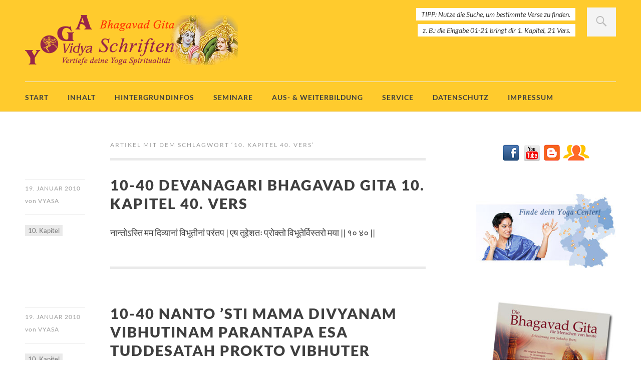

--- FILE ---
content_type: text/html; charset=UTF-8
request_url: https://schriften.yoga-vidya.de/bhagavad-gita/tag/10-kapitel-40-vers/
body_size: 39125
content:
<!DOCTYPE html>
<html id="doc" class="no-js" lang="de">
<head>
<meta charset="UTF-8" />
<meta name="viewport" content="width=device-width,initial-scale=1">
<link rel="profile" href="http://gmpg.org/xfn/11" />
<link rel="shortcut icon" type="image/ico" href="https://schriften.yoga-vidya.de/bhagavad-gita/wp-content/uploads/2015/04/favicon.ico" />
<link rel="apple-touch-icon" href="https://schriften.yoga-vidya.de/bhagavad-gita/wp-content/uploads/2015/04/yoga-vidya.png" />
<title>10. Kapitel 40. Vers &#8211; Bhagavad Gita</title>
<meta name='robots' content='max-image-preview:large' />
<style>[consent-id]:not(.rcb-content-blocker):not([consent-transaction-complete]):not([consent-visual-use-parent^="children:"]):not([consent-confirm]){opacity:0!important;}
.rcb-content-blocker+.rcb-content-blocker-children-fallback~*{display:none!important;}</style><link rel="preload" href="https://schriften.yoga-vidya.de/bhagavad-gita/wp-content/6174b3e3b12be739bfc868cdb7932fac/dist/1485677366.js?ver=d0a9e67d7481025d345fb9f698655441" as="script" />
<link rel="preload" href="https://schriften.yoga-vidya.de/bhagavad-gita/wp-content/6174b3e3b12be739bfc868cdb7932fac/dist/1691173437.js?ver=74fbdb39dad32617585001bcb9ba0209" as="script" />
<link rel="preload" href="https://schriften.yoga-vidya.de/bhagavad-gita/wp-content/plugins/real-cookie-banner-pro/public/lib/animate.css/animate.min.css?ver=4.1.1" as="style" />
<script data-cfasync="false" type="text/javascript" defer src="https://schriften.yoga-vidya.de/bhagavad-gita/wp-content/6174b3e3b12be739bfc868cdb7932fac/dist/1485677366.js?ver=d0a9e67d7481025d345fb9f698655441" id="real-cookie-banner-pro-vendor-real-cookie-banner-pro-banner-js"></script>
<script type="application/json" data-skip-lazy-load="js-extra" data-skip-moving="true" data-no-defer nitro-exclude data-alt-type="application/ld+json" data-dont-merge data-wpmeteor-nooptimize="true" data-cfasync="false" id="a963aaef43111bb90af63b927dc709adf1-js-extra">{"slug":"real-cookie-banner-pro","textDomain":"real-cookie-banner","version":"5.2.10","restUrl":"https:\/\/schriften.yoga-vidya.de\/bhagavad-gita\/wp-json\/real-cookie-banner\/v1\/","restNamespace":"real-cookie-banner\/v1","restPathObfuscateOffset":"196b5104732f9c67","restRoot":"https:\/\/schriften.yoga-vidya.de\/bhagavad-gita\/wp-json\/","restQuery":{"_v":"5.2.10","_locale":"user"},"restNonce":"c2ac6e3d2d","restRecreateNonceEndpoint":"https:\/\/schriften.yoga-vidya.de\/bhagavad-gita\/wp-admin\/admin-ajax.php?action=rest-nonce","publicUrl":"https:\/\/schriften.yoga-vidya.de\/bhagavad-gita\/wp-content\/plugins\/real-cookie-banner-pro\/public\/","chunkFolder":"dist","chunksLanguageFolder":"https:\/\/schriften.yoga-vidya.de\/bhagavad-gita\/wp-content\/languages\/mo-cache\/real-cookie-banner-pro\/","chunks":{"chunk-config-tab-blocker.lite.js":["de_DE-83d48f038e1cf6148175589160cda67e","de_DE-e5c2f3318cd06f18a058318f5795a54b","de_DE-76129424d1eb6744d17357561a128725","de_DE-d3d8ada331df664d13fa407b77bc690b"],"chunk-config-tab-blocker.pro.js":["de_DE-ddf5ae983675e7b6eec2afc2d53654a2","de_DE-487d95eea292aab22c80aa3ae9be41f0","de_DE-ab0e642081d4d0d660276c9cebfe9f5d","de_DE-0f5f6074a855fa677e6086b82145bd50"],"chunk-config-tab-consent.lite.js":["de_DE-3823d7521a3fc2857511061e0d660408"],"chunk-config-tab-consent.pro.js":["de_DE-9cb9ecf8c1e8ce14036b5f3a5e19f098"],"chunk-config-tab-cookies.lite.js":["de_DE-1a51b37d0ef409906245c7ed80d76040","de_DE-e5c2f3318cd06f18a058318f5795a54b","de_DE-76129424d1eb6744d17357561a128725"],"chunk-config-tab-cookies.pro.js":["de_DE-572ee75deed92e7a74abba4b86604687","de_DE-487d95eea292aab22c80aa3ae9be41f0","de_DE-ab0e642081d4d0d660276c9cebfe9f5d"],"chunk-config-tab-dashboard.lite.js":["de_DE-f843c51245ecd2b389746275b3da66b6"],"chunk-config-tab-dashboard.pro.js":["de_DE-ae5ae8f925f0409361cfe395645ac077"],"chunk-config-tab-import.lite.js":["de_DE-66df94240f04843e5a208823e466a850"],"chunk-config-tab-import.pro.js":["de_DE-e5fee6b51986d4ff7a051d6f6a7b076a"],"chunk-config-tab-licensing.lite.js":["de_DE-e01f803e4093b19d6787901b9591b5a6"],"chunk-config-tab-licensing.pro.js":["de_DE-4918ea9704f47c2055904e4104d4ffba"],"chunk-config-tab-scanner.lite.js":["de_DE-b10b39f1099ef599835c729334e38429"],"chunk-config-tab-scanner.pro.js":["de_DE-752a1502ab4f0bebfa2ad50c68ef571f"],"chunk-config-tab-settings.lite.js":["de_DE-37978e0b06b4eb18b16164a2d9c93a2c"],"chunk-config-tab-settings.pro.js":["de_DE-e59d3dcc762e276255c8989fbd1f80e3"],"chunk-config-tab-tcf.lite.js":["de_DE-4f658bdbf0aa370053460bc9e3cd1f69","de_DE-e5c2f3318cd06f18a058318f5795a54b","de_DE-d3d8ada331df664d13fa407b77bc690b"],"chunk-config-tab-tcf.pro.js":["de_DE-e1e83d5b8a28f1f91f63b9de2a8b181a","de_DE-487d95eea292aab22c80aa3ae9be41f0","de_DE-0f5f6074a855fa677e6086b82145bd50"]},"others":{"customizeValuesBanner":"{\"layout\":{\"type\":\"dialog\",\"maxHeightEnabled\":false,\"maxHeight\":740,\"dialogMaxWidth\":530,\"dialogPosition\":\"middleCenter\",\"dialogMargin\":[0,0,0,0],\"bannerPosition\":\"bottom\",\"bannerMaxWidth\":1024,\"dialogBorderRadius\":3,\"borderRadius\":5,\"animationIn\":\"slideInUp\",\"animationInDuration\":500,\"animationInOnlyMobile\":true,\"animationOut\":\"none\",\"animationOutDuration\":500,\"animationOutOnlyMobile\":true,\"overlay\":true,\"overlayBg\":\"#000000\",\"overlayBgAlpha\":38,\"overlayBlur\":2},\"decision\":{\"acceptAll\":\"button\",\"acceptEssentials\":\"button\",\"showCloseIcon\":false,\"acceptIndividual\":\"link\",\"buttonOrder\":\"all,essential,save,individual\",\"showGroups\":false,\"groupsFirstView\":false,\"saveButton\":\"always\"},\"design\":{\"bg\":\"#ffffff\",\"textAlign\":\"center\",\"linkTextDecoration\":\"underline\",\"borderWidth\":0,\"borderColor\":\"#ffffff\",\"fontSize\":13,\"fontColor\":\"#2b2b2b\",\"fontInheritFamily\":true,\"fontFamily\":\"Arial, Helvetica, sans-serif\",\"fontWeight\":\"normal\",\"boxShadowEnabled\":true,\"boxShadowOffsetX\":0,\"boxShadowOffsetY\":5,\"boxShadowBlurRadius\":13,\"boxShadowSpreadRadius\":0,\"boxShadowColor\":\"#000000\",\"boxShadowColorAlpha\":20},\"headerDesign\":{\"inheritBg\":true,\"bg\":\"#f4f4f4\",\"inheritTextAlign\":true,\"textAlign\":\"center\",\"padding\":[17,20,15,20],\"logo\":\"\",\"logoRetina\":\"\",\"logoMaxHeight\":40,\"logoPosition\":\"left\",\"logoMargin\":[5,15,5,15],\"fontSize\":20,\"fontColor\":\"#2b2b2b\",\"fontInheritFamily\":true,\"fontFamily\":\"Arial, Helvetica, sans-serif\",\"fontWeight\":\"normal\",\"borderWidth\":1,\"borderColor\":\"#efefef\"},\"bodyDesign\":{\"padding\":[15,20,5,20],\"descriptionInheritFontSize\":true,\"descriptionFontSize\":13,\"dottedGroupsInheritFontSize\":true,\"dottedGroupsFontSize\":13,\"dottedGroupsBulletColor\":\"#15779b\",\"teachingsInheritTextAlign\":true,\"teachingsTextAlign\":\"center\",\"teachingsSeparatorActive\":true,\"teachingsSeparatorWidth\":50,\"teachingsSeparatorHeight\":1,\"teachingsSeparatorColor\":\"#15779b\",\"teachingsInheritFontSize\":false,\"teachingsFontSize\":12,\"teachingsInheritFontColor\":false,\"teachingsFontColor\":\"#7c7c7c\",\"accordionMargin\":[10,0,5,0],\"accordionPadding\":[5,10,5,10],\"accordionArrowType\":\"outlined\",\"accordionArrowColor\":\"#15779b\",\"accordionBg\":\"#ffffff\",\"accordionActiveBg\":\"#f9f9f9\",\"accordionHoverBg\":\"#efefef\",\"accordionBorderWidth\":1,\"accordionBorderColor\":\"#efefef\",\"accordionTitleFontSize\":12,\"accordionTitleFontColor\":\"#2b2b2b\",\"accordionTitleFontWeight\":\"normal\",\"accordionDescriptionMargin\":[5,0,0,0],\"accordionDescriptionFontSize\":12,\"accordionDescriptionFontColor\":\"#828282\",\"accordionDescriptionFontWeight\":\"normal\",\"acceptAllOneRowLayout\":false,\"acceptAllPadding\":[10,10,10,10],\"acceptAllBg\":\"#15779b\",\"acceptAllTextAlign\":\"center\",\"acceptAllFontSize\":18,\"acceptAllFontColor\":\"#ffffff\",\"acceptAllFontWeight\":\"normal\",\"acceptAllBorderWidth\":0,\"acceptAllBorderColor\":\"#000000\",\"acceptAllHoverBg\":\"#11607d\",\"acceptAllHoverFontColor\":\"#ffffff\",\"acceptAllHoverBorderColor\":\"#000000\",\"acceptEssentialsUseAcceptAll\":true,\"acceptEssentialsButtonType\":\"\",\"acceptEssentialsPadding\":[10,10,10,10],\"acceptEssentialsBg\":\"#efefef\",\"acceptEssentialsTextAlign\":\"center\",\"acceptEssentialsFontSize\":18,\"acceptEssentialsFontColor\":\"#0a0a0a\",\"acceptEssentialsFontWeight\":\"normal\",\"acceptEssentialsBorderWidth\":0,\"acceptEssentialsBorderColor\":\"#000000\",\"acceptEssentialsHoverBg\":\"#e8e8e8\",\"acceptEssentialsHoverFontColor\":\"#000000\",\"acceptEssentialsHoverBorderColor\":\"#000000\",\"acceptIndividualPadding\":[5,5,5,5],\"acceptIndividualBg\":\"#ffffff\",\"acceptIndividualTextAlign\":\"center\",\"acceptIndividualFontSize\":15,\"acceptIndividualFontColor\":\"#15779b\",\"acceptIndividualFontWeight\":\"normal\",\"acceptIndividualBorderWidth\":0,\"acceptIndividualBorderColor\":\"#000000\",\"acceptIndividualHoverBg\":\"#ffffff\",\"acceptIndividualHoverFontColor\":\"#11607d\",\"acceptIndividualHoverBorderColor\":\"#000000\"},\"footerDesign\":{\"poweredByLink\":false,\"inheritBg\":false,\"bg\":\"#fcfcfc\",\"inheritTextAlign\":true,\"textAlign\":\"center\",\"padding\":[10,20,15,20],\"fontSize\":14,\"fontColor\":\"#7c7c7c\",\"fontInheritFamily\":true,\"fontFamily\":\"Arial, Helvetica, sans-serif\",\"fontWeight\":\"normal\",\"hoverFontColor\":\"#2b2b2b\",\"borderWidth\":1,\"borderColor\":\"#efefef\",\"languageSwitcher\":\"flags\"},\"texts\":{\"headline\":\"Privatsph\\u00e4re-Einstellungen\",\"description\":\"Wir verwenden Cookies und \\u00e4hnliche Technologien auf unserer Website und verarbeiten personenbezogene Daten von dir (z.B. IP-Adresse), um z.B. Inhalte und Anzeigen zu personalisieren, Medien von Drittanbietern einzubinden oder Zugriffe auf unsere Website zu analysieren. Die Datenverarbeitung kann auch erst in Folge gesetzter Cookies stattfinden. Wir teilen diese Daten mit Dritten, die wir in den Privatsph\\u00e4re-Einstellungen benennen.<br \\\/><br \\\/>Die Datenverarbeitung kann mit deiner Einwilligung oder auf Basis eines berechtigten Interesses erfolgen, dem du in den Privatsph\\u00e4re-Einstellungen widersprechen kannst. Du hast das Recht, nicht einzuwilligen und deine Einwilligung zu einem sp\\u00e4teren Zeitpunkt zu \\u00e4ndern oder zu widerrufen. Weitere Informationen zur Verwendung deiner Daten findest du in unserer {{privacyPolicy}}Datenschutzerkl\\u00e4rung{{\\\/privacyPolicy}}.\",\"acceptAll\":\"Alle akzeptieren\",\"acceptEssentials\":\"Weiter ohne Einwilligung\",\"acceptIndividual\":\"Privatsph\\u00e4re-Einstellungen individuell festlegen\",\"poweredBy\":\"4\",\"dataProcessingInUnsafeCountries\":\"Einige Services verarbeiten personenbezogene Daten in unsicheren Drittl\\u00e4ndern. Indem du in die Nutzung dieser Services einwilligst, erkl\\u00e4rst du dich auch mit der Verarbeitung deiner Daten in diesen unsicheren Drittl\\u00e4ndern gem\\u00e4\\u00df {{legalBasis}} einverstanden. Dies birgt das Risiko, dass deine Daten von Beh\\u00f6rden zu Kontroll- und \\u00dcberwachungszwecken verarbeitet werden, m\\u00f6glicherweise ohne die M\\u00f6glichkeit eines Rechtsbehelfs.\",\"ageNoticeBanner\":\"Du bist unter {{minAge}} Jahre alt? Dann kannst du nicht in optionale Services einwilligen. Du kannst deine Eltern oder Erziehungsberechtigten bitten, mit dir in diese Services einzuwilligen.\",\"ageNoticeBlocker\":\"Du bist unter {{minAge}} Jahre alt? Leider darfst du diesem Service nicht selbst zustimmen, um diese Inhalte zu sehen. Bitte deine Eltern oder Erziehungsberechtigten, dem Service mit dir zuzustimmen!\",\"listServicesNotice\":\"Wenn du alle Services akzeptierst, erlaubst du, dass {{services}} geladen werden. Diese sind nach ihrem Zweck in Gruppen {{serviceGroups}} unterteilt (Zugeh\\u00f6rigkeit durch hochgestellte Zahlen gekennzeichnet).\",\"listServicesLegitimateInterestNotice\":\"Au\\u00dferdem werden {{services}} auf der Grundlage eines berechtigten Interesses geladen.\",\"tcfStacksCustomName\":\"Services mit verschiedenen Zwecken au\\u00dferhalb des TCF-Standards\",\"tcfStacksCustomDescription\":\"Services, die Einwilligungen nicht \\u00fcber den TCF-Standard, sondern \\u00fcber andere Technologien teilen. Diese werden nach ihrem Zweck in mehrere Gruppen unterteilt. Einige davon werden aufgrund eines berechtigten Interesses genutzt (z.B. Gefahrenabwehr), andere werden nur mit deiner Einwilligung genutzt. Details zu den einzelnen Gruppen und Zwecken der Services findest du in den individuellen Privatsph\\u00e4re-Einstellungen.\",\"consentForwardingExternalHosts\":\"Deine Einwilligung gilt auch auf {{websites}}.\",\"blockerHeadline\":\"{{name}} aufgrund von Privatsph\\u00e4re-Einstellungen blockiert\",\"blockerLinkShowMissing\":\"Zeige alle Services, denen du noch zustimmen musst\",\"blockerLoadButton\":\"Services akzeptieren und Inhalte laden\",\"blockerAcceptInfo\":\"Wenn du die blockierten Inhalte l\\u00e4dst, werden deine Datenschutzeinstellungen angepasst. Inhalte aus diesem Service werden in Zukunft nicht mehr blockiert.\",\"stickyHistory\":\"Historie der Privatsph\\u00e4re-Einstellungen\",\"stickyRevoke\":\"Einwilligungen widerrufen\",\"stickyRevokeSuccessMessage\":\"Du hast die Einwilligung f\\u00fcr Services mit dessen Cookies und Verarbeitung personenbezogener Daten erfolgreich widerrufen. Die Seite wird jetzt neu geladen!\",\"stickyChange\":\"Privatsph\\u00e4re-Einstellungen \\u00e4ndern\"},\"individualLayout\":{\"inheritDialogMaxWidth\":false,\"dialogMaxWidth\":970,\"inheritBannerMaxWidth\":true,\"bannerMaxWidth\":1980,\"descriptionTextAlign\":\"left\"},\"group\":{\"checkboxBg\":\"#f0f0f0\",\"checkboxBorderWidth\":1,\"checkboxBorderColor\":\"#d2d2d2\",\"checkboxActiveColor\":\"#ffffff\",\"checkboxActiveBg\":\"#15779b\",\"checkboxActiveBorderColor\":\"#11607d\",\"groupInheritBg\":true,\"groupBg\":\"#f4f4f4\",\"groupPadding\":[15,15,15,15],\"groupSpacing\":10,\"groupBorderRadius\":5,\"groupBorderWidth\":1,\"groupBorderColor\":\"#f4f4f4\",\"headlineFontSize\":16,\"headlineFontWeight\":\"normal\",\"headlineFontColor\":\"#2b2b2b\",\"descriptionFontSize\":14,\"descriptionFontColor\":\"#7c7c7c\",\"linkColor\":\"#7c7c7c\",\"linkHoverColor\":\"#2b2b2b\",\"detailsHideLessRelevant\":true},\"saveButton\":{\"useAcceptAll\":true,\"type\":\"button\",\"padding\":[10,10,10,10],\"bg\":\"#efefef\",\"textAlign\":\"center\",\"fontSize\":18,\"fontColor\":\"#0a0a0a\",\"fontWeight\":\"normal\",\"borderWidth\":0,\"borderColor\":\"#000000\",\"hoverBg\":\"#e8e8e8\",\"hoverFontColor\":\"#000000\",\"hoverBorderColor\":\"#000000\"},\"individualTexts\":{\"headline\":\"Individuelle Privatsph\\u00e4re-Einstellungen\",\"description\":\"Wir verwenden Cookies und \\u00e4hnliche Technologien auf unserer Website und verarbeiten personenbezogene Daten von dir (z.B. IP-Adresse), um z.B. Inhalte und Anzeigen zu personalisieren, Medien von Drittanbietern einzubinden oder Zugriffe auf unsere Website zu analysieren. Die Datenverarbeitung kann auch erst in Folge gesetzter Cookies stattfinden. Wir teilen diese Daten mit Dritten, die wir in den Privatsph\\u00e4re-Einstellungen benennen.<br \\\/><br \\\/>Die Datenverarbeitung kann mit deiner Einwilligung oder auf Basis eines berechtigten Interesses erfolgen, dem du in den Privatsph\\u00e4re-Einstellungen widersprechen kannst. Du hast das Recht, nicht einzuwilligen und deine Einwilligung zu einem sp\\u00e4teren Zeitpunkt zu \\u00e4ndern oder zu widerrufen. Weitere Informationen zur Verwendung deiner Daten findest du in unserer {{privacyPolicy}}Datenschutzerkl\\u00e4rung{{\\\/privacyPolicy}}.<br \\\/><br \\\/>Im Folgenden findest du eine \\u00dcbersicht \\u00fcber alle Services, die von dieser Website genutzt werden. Du kannst dir detaillierte Informationen zu jedem Service ansehen und ihm einzeln zustimmen oder von deinem Widerspruchsrecht Gebrauch machen.\",\"save\":\"Individuelle Auswahlen speichern\",\"showMore\":\"Service-Informationen anzeigen\",\"hideMore\":\"Service-Informationen ausblenden\",\"postamble\":\"\"},\"mobile\":{\"enabled\":true,\"maxHeight\":400,\"hideHeader\":false,\"alignment\":\"bottom\",\"scalePercent\":90,\"scalePercentVertical\":-50},\"sticky\":{\"enabled\":false,\"animationsEnabled\":true,\"alignment\":\"left\",\"bubbleBorderRadius\":50,\"icon\":\"fingerprint\",\"iconCustom\":\"\",\"iconCustomRetina\":\"\",\"iconSize\":30,\"iconColor\":\"#ffffff\",\"bubbleMargin\":[10,20,20,20],\"bubblePadding\":15,\"bubbleBg\":\"#15779b\",\"bubbleBorderWidth\":0,\"bubbleBorderColor\":\"#10556f\",\"boxShadowEnabled\":true,\"boxShadowOffsetX\":0,\"boxShadowOffsetY\":2,\"boxShadowBlurRadius\":5,\"boxShadowSpreadRadius\":1,\"boxShadowColor\":\"#105b77\",\"boxShadowColorAlpha\":40,\"bubbleHoverBg\":\"#ffffff\",\"bubbleHoverBorderColor\":\"#000000\",\"hoverIconColor\":\"#000000\",\"hoverIconCustom\":\"\",\"hoverIconCustomRetina\":\"\",\"menuFontSize\":16,\"menuBorderRadius\":5,\"menuItemSpacing\":10,\"menuItemPadding\":[5,10,5,10]},\"customCss\":{\"css\":\"\",\"antiAdBlocker\":\"y\"}}","isPro":true,"showProHints":false,"proUrl":"https:\/\/devowl.io\/de\/go\/real-cookie-banner?source=rcb-lite","showLiteNotice":false,"frontend":{"groups":"[{\"id\":847,\"name\":\"Essenziell\",\"slug\":\"essenziell\",\"description\":\"Essenzielle Services sind f\\u00fcr die grundlegende Funktionalit\\u00e4t der Website erforderlich. Sie enthalten nur technisch notwendige Services. Diesen Services kann nicht widersprochen werden.\",\"isEssential\":true,\"isDefault\":true,\"items\":[{\"id\":22631,\"name\":\"Real Cookie Banner\",\"purpose\":\"Real Cookie Banner bittet Website-Besucher um die Einwilligung zum Setzen von Cookies und zur Verarbeitung personenbezogener Daten. Dazu wird jedem Website-Besucher eine UUID (pseudonyme Identifikation des Nutzers) zugewiesen, die bis zum Ablauf des Cookies zur Speicherung der Einwilligung g\\u00fcltig ist. Cookies werden dazu verwendet, um zu testen, ob Cookies gesetzt werden k\\u00f6nnen, um Referenz auf die dokumentierte Einwilligung zu speichern, um zu speichern, in welche Services aus welchen Service-Gruppen der Besucher eingewilligt hat, und, falls Einwilligung nach dem Transparency & Consent Framework (TCF) eingeholt werden, um die Einwilligungen in TCF Partner, Zwecke, besondere Zwecke, Funktionen und besondere Funktionen zu speichern. Im Rahmen der Darlegungspflicht nach DSGVO wird die erhobene Einwilligung vollumf\\u00e4nglich dokumentiert. Dazu z\\u00e4hlt neben den Services und Service-Gruppen, in welche der Besucher eingewilligt hat, und falls Einwilligung nach dem TCF Standard eingeholt werden, in welche TCF Partner, Zwecke und Funktionen der Besucher eingewilligt hat, alle Einstellungen des Cookie Banners zum Zeitpunkt der Einwilligung als auch die technischen Umst\\u00e4nde (z.B. Gr\\u00f6\\u00dfe des Sichtbereichs bei der Einwilligung) und die Nutzerinteraktionen (z.B. Klick auf Buttons), die zur Einwilligung gef\\u00fchrt haben. Die Einwilligung wird pro Sprache einmal erhoben.\",\"providerContact\":{\"phone\":\"\",\"email\":\"\",\"link\":\"\"},\"isProviderCurrentWebsite\":true,\"provider\":\"Bhagavad Gita\",\"uniqueName\":\"real-cookie-banner\",\"isEmbeddingOnlyExternalResources\":false,\"legalBasis\":\"legal-requirement\",\"dataProcessingInCountries\":[],\"dataProcessingInCountriesSpecialTreatments\":[],\"technicalDefinitions\":[{\"type\":\"http\",\"name\":\"real_cookie_banner*\",\"host\":\".yoga-vidya.de\",\"duration\":365,\"durationUnit\":\"d\",\"isSessionDuration\":false,\"purpose\":\"Eindeutiger Identifikator f\\u00fcr die Einwilligung, aber nicht f\\u00fcr den Website-Besucher. Revisionshash f\\u00fcr die Einstellungen des Cookie-Banners (Texte, Farben, Funktionen, Servicegruppen, Dienste, Content Blocker usw.). IDs f\\u00fcr eingewilligte Services und Service-Gruppen.\"},{\"type\":\"http\",\"name\":\"real_cookie_banner*-tcf\",\"host\":\".yoga-vidya.de\",\"duration\":365,\"durationUnit\":\"d\",\"isSessionDuration\":false,\"purpose\":\"Im Rahmen von TCF gesammelte Einwilligungen, die im TC-String-Format gespeichert werden, einschlie\\u00dflich TCF-Vendoren, -Zwecke, -Sonderzwecke, -Funktionen und -Sonderfunktionen.\"},{\"type\":\"http\",\"name\":\"real_cookie_banner*-gcm\",\"host\":\".yoga-vidya.de\",\"duration\":365,\"durationUnit\":\"d\",\"isSessionDuration\":false,\"purpose\":\"Die im Google Consent Mode gesammelten Einwilligungen in die verschiedenen Einwilligungstypen (Zwecke) werden f\\u00fcr alle mit dem Google Consent Mode kompatiblen Services gespeichert.\"},{\"type\":\"http\",\"name\":\"real_cookie_banner-test\",\"host\":\".yoga-vidya.de\",\"duration\":365,\"durationUnit\":\"d\",\"isSessionDuration\":false,\"purpose\":\"Cookie, der gesetzt wurde, um die Funktionalit\\u00e4t von HTTP-Cookies zu testen. Wird sofort nach dem Test gel\\u00f6scht.\"},{\"type\":\"local\",\"name\":\"real_cookie_banner*\",\"host\":\"https:\\\/\\\/schriften.yoga-vidya.de\",\"duration\":1,\"durationUnit\":\"d\",\"isSessionDuration\":false,\"purpose\":\"Eindeutiger Identifikator f\\u00fcr die Einwilligung, aber nicht f\\u00fcr den Website-Besucher. Revisionshash f\\u00fcr die Einstellungen des Cookie-Banners (Texte, Farben, Funktionen, Service-Gruppen, Services, Content Blocker usw.). IDs f\\u00fcr eingewilligte Services und Service-Gruppen. Wird nur solange gespeichert, bis die Einwilligung auf dem Website-Server dokumentiert ist.\"},{\"type\":\"local\",\"name\":\"real_cookie_banner*-tcf\",\"host\":\"https:\\\/\\\/schriften.yoga-vidya.de\",\"duration\":1,\"durationUnit\":\"d\",\"isSessionDuration\":false,\"purpose\":\"Im Rahmen von TCF gesammelte Einwilligungen werden im TC-String-Format gespeichert, einschlie\\u00dflich TCF Vendoren, Zwecke, besondere Zwecke, Funktionen und besondere Funktionen. Wird nur solange gespeichert, bis die Einwilligung auf dem Website-Server dokumentiert ist.\"},{\"type\":\"local\",\"name\":\"real_cookie_banner*-gcm\",\"host\":\"https:\\\/\\\/schriften.yoga-vidya.de\",\"duration\":1,\"durationUnit\":\"d\",\"isSessionDuration\":false,\"purpose\":\"Im Rahmen des Google Consent Mode erfasste Einwilligungen werden f\\u00fcr alle mit dem Google Consent Mode kompatiblen Services in Einwilligungstypen (Zwecke) gespeichert. Wird nur solange gespeichert, bis die Einwilligung auf dem Website-Server dokumentiert ist.\"},{\"type\":\"local\",\"name\":\"real_cookie_banner-consent-queue*\",\"host\":\"https:\\\/\\\/schriften.yoga-vidya.de\",\"duration\":1,\"durationUnit\":\"d\",\"isSessionDuration\":false,\"purpose\":\"Lokale Zwischenspeicherung (Caching) der Auswahl im Cookie-Banner, bis der Server die Einwilligung dokumentiert; Dokumentation periodisch oder bei Seitenwechseln versucht, wenn der Server nicht verf\\u00fcgbar oder \\u00fcberlastet ist.\"}],\"codeDynamics\":[],\"providerPrivacyPolicyUrl\":\"https:\\\/\\\/schriften.yoga-vidya.de\\\/bhagavad-gita\\\/datenschutz\\\/\",\"providerLegalNoticeUrl\":\"https:\\\/\\\/schriften.yoga-vidya.de\\\/bhagavad-gita\\\/impressum\\\/\",\"tagManagerOptInEventName\":\"\",\"tagManagerOptOutEventName\":\"\",\"googleConsentModeConsentTypes\":[],\"executePriority\":10,\"codeOptIn\":\"\",\"executeCodeOptInWhenNoTagManagerConsentIsGiven\":false,\"codeOptOut\":\"\",\"executeCodeOptOutWhenNoTagManagerConsentIsGiven\":false,\"deleteTechnicalDefinitionsAfterOptOut\":false,\"codeOnPageLoad\":\"\",\"presetId\":\"real-cookie-banner\"}]},{\"id\":848,\"name\":\"Funktional\",\"slug\":\"funktional\",\"description\":\"Funktionale Services sind notwendig, um \\u00fcber die wesentliche Funktionalit\\u00e4t der Website hinausgehende Features wie h\\u00fcbschere Schriftarten, Videowiedergabe oder interaktive Web 2.0-Features bereitzustellen. Inhalte von z.B. Video- und Social Media-Plattformen sind standardm\\u00e4\\u00dfig gesperrt und k\\u00f6nnen zugestimmt werden. Wenn dem Service zugestimmt wird, werden diese Inhalte automatisch ohne weitere manuelle Einwilligung geladen.\",\"isEssential\":false,\"isDefault\":true,\"items\":[{\"id\":22640,\"name\":\"YouTube\",\"purpose\":\"YouTube erm\\u00f6glicht das Einbetten von Inhalten auf Websites, die auf youtube.com ver\\u00f6ffentlicht werden, um die Website mit Videos zu verbessern. Dies erfordert die Verarbeitung der IP-Adresse und der Metadaten des Nutzers. Cookies oder Cookie-\\u00e4hnliche Technologien k\\u00f6nnen gespeichert und ausgelesen werden. Diese k\\u00f6nnen personenbezogene Daten und technische Daten wie Nutzer-IDs, Einwilligungen, Einstellungen des Videoplayers, verbundene Ger\\u00e4te, Interaktionen mit dem Service, Push-Benachrichtigungen und dem genutzten Konto enthalten. Diese Daten k\\u00f6nnen verwendet werden, um besuchte Websites zu erfassen, detaillierte Statistiken \\u00fcber das Nutzerverhalten zu erstellen und um die Dienste von Google zu verbessern. Sie k\\u00f6nnen auch zur Profilerstellung verwendet werden, z. B. um dir personalisierte Dienste anzubieten, wie Werbung auf der Grundlage deiner Interessen oder Empfehlungen. Diese Daten k\\u00f6nnen von Google mit den Daten der auf den Websites von Google (z. B. youtube.com und google.com) eingeloggten Nutzer verkn\\u00fcpft werden. Google stellt personenbezogene Daten seinen verbundenen Unternehmen, anderen vertrauensw\\u00fcrdigen Unternehmen oder Personen zur Verf\\u00fcgung, die diese Daten auf der Grundlage der Anweisungen von Google und in \\u00dcbereinstimmung mit den Datenschutzbestimmungen von Google verarbeiten k\\u00f6nnen.\",\"providerContact\":{\"phone\":\"+1 650 253 0000\",\"email\":\"dpo-google@google.com\",\"link\":\"https:\\\/\\\/support.google.com\\\/\"},\"isProviderCurrentWebsite\":false,\"provider\":\"Google Ireland Limited, Gordon House, Barrow Street, Dublin 4, Irland\",\"uniqueName\":\"youtube\",\"isEmbeddingOnlyExternalResources\":false,\"legalBasis\":\"consent\",\"dataProcessingInCountries\":[\"US\",\"IE\",\"CL\",\"NL\",\"BE\",\"FI\",\"DK\",\"TW\",\"JP\",\"SG\",\"BR\",\"GB\",\"FR\",\"DE\",\"PL\",\"ES\",\"IT\",\"CH\",\"IL\",\"KR\",\"IN\",\"HK\",\"AU\",\"QA\"],\"dataProcessingInCountriesSpecialTreatments\":[\"provider-is-self-certified-trans-atlantic-data-privacy-framework\"],\"technicalDefinitions\":[{\"type\":\"http\",\"name\":\"SIDCC\",\"host\":\".youtube.com\",\"duration\":1,\"durationUnit\":\"y\",\"isSessionDuration\":false,\"purpose\":\"\"},{\"type\":\"http\",\"name\":\"__Secure-3PAPISID\",\"host\":\".youtube.com\",\"duration\":13,\"durationUnit\":\"mo\",\"isSessionDuration\":false,\"purpose\":\"\"},{\"type\":\"http\",\"name\":\"__Secure-APISID\",\"host\":\".youtube.com\",\"duration\":1,\"durationUnit\":\"mo\",\"isSessionDuration\":false,\"purpose\":\"\"},{\"type\":\"http\",\"name\":\"SAPISID\",\"host\":\".youtube.com\",\"duration\":13,\"durationUnit\":\"mo\",\"isSessionDuration\":false,\"purpose\":\"\"},{\"type\":\"http\",\"name\":\"SSID\",\"host\":\".youtube.com\",\"duration\":13,\"durationUnit\":\"mo\",\"isSessionDuration\":false,\"purpose\":\"\"},{\"type\":\"http\",\"name\":\"1P_JAR\",\"host\":\".youtube.com\",\"duration\":1,\"durationUnit\":\"mo\",\"isSessionDuration\":false,\"purpose\":\"\"},{\"type\":\"http\",\"name\":\"SEARCH_SAMESITE\",\"host\":\".youtube.com\",\"duration\":6,\"durationUnit\":\"mo\",\"isSessionDuration\":false,\"purpose\":\"\"},{\"type\":\"http\",\"name\":\"YSC\",\"host\":\".youtube.com\",\"duration\":0,\"durationUnit\":\"y\",\"isSessionDuration\":true,\"purpose\":\"\"},{\"type\":\"http\",\"name\":\"LOGIN_INFO\",\"host\":\".youtube.com\",\"duration\":13,\"durationUnit\":\"mo\",\"isSessionDuration\":false,\"purpose\":\"\"},{\"type\":\"http\",\"name\":\"HSID\",\"host\":\".youtube.com\",\"duration\":13,\"durationUnit\":\"mo\",\"isSessionDuration\":false,\"purpose\":\"\"},{\"type\":\"http\",\"name\":\"VISITOR_INFO1_LIVE\",\"host\":\".youtube.com\",\"duration\":6,\"durationUnit\":\"mo\",\"isSessionDuration\":false,\"purpose\":\"\"},{\"type\":\"http\",\"name\":\"CONSENT\",\"host\":\".youtube.com\",\"duration\":9,\"durationUnit\":\"mo\",\"isSessionDuration\":false,\"purpose\":\"\"},{\"type\":\"http\",\"name\":\"__Secure-SSID\",\"host\":\".youtube.com\",\"duration\":1,\"durationUnit\":\"mo\",\"isSessionDuration\":false,\"purpose\":\"\"},{\"type\":\"http\",\"name\":\"__Secure-HSID\",\"host\":\".youtube.com\",\"duration\":1,\"durationUnit\":\"mo\",\"isSessionDuration\":false,\"purpose\":\"\"},{\"type\":\"http\",\"name\":\"APISID\",\"host\":\".youtube.com\",\"duration\":13,\"durationUnit\":\"mo\",\"isSessionDuration\":false,\"purpose\":\"\"},{\"type\":\"http\",\"name\":\"__Secure-3PSID\",\"host\":\".youtube.com\",\"duration\":13,\"durationUnit\":\"mo\",\"isSessionDuration\":false,\"purpose\":\"\"},{\"type\":\"http\",\"name\":\"PREF\",\"host\":\".youtube.com\",\"duration\":1,\"durationUnit\":\"y\",\"isSessionDuration\":false,\"purpose\":\"\"},{\"type\":\"http\",\"name\":\"SID\",\"host\":\".youtube.com\",\"duration\":13,\"durationUnit\":\"mo\",\"isSessionDuration\":false,\"purpose\":\"\"},{\"type\":\"http\",\"name\":\"s_gl\",\"host\":\".youtube.com\",\"duration\":0,\"durationUnit\":\"y\",\"isSessionDuration\":true,\"purpose\":\"\"},{\"type\":\"http\",\"name\":\"SIDCC\",\"host\":\".google.com\",\"duration\":1,\"durationUnit\":\"y\",\"isSessionDuration\":false,\"purpose\":\"\"},{\"type\":\"http\",\"name\":\"__Secure-3PAPISID\",\"host\":\".google.com\",\"duration\":13,\"durationUnit\":\"mo\",\"isSessionDuration\":false,\"purpose\":\"\"},{\"type\":\"http\",\"name\":\"SAPISID\",\"host\":\".google.com\",\"duration\":13,\"durationUnit\":\"mo\",\"isSessionDuration\":false,\"purpose\":\"\"},{\"type\":\"http\",\"name\":\"APISID\",\"host\":\".google.com\",\"duration\":13,\"durationUnit\":\"mo\",\"isSessionDuration\":false,\"purpose\":\"\"},{\"type\":\"http\",\"name\":\"OTZ\",\"host\":\"www.google.com\",\"duration\":1,\"durationUnit\":\"d\",\"isSessionDuration\":false,\"purpose\":\"\"},{\"type\":\"http\",\"name\":\"IDE\",\"host\":\".doubleclick.net\",\"duration\":9,\"durationUnit\":\"mo\",\"isSessionDuration\":false,\"purpose\":\"\"},{\"type\":\"http\",\"name\":\"SOCS\",\"host\":\".youtube.com\",\"duration\":9,\"durationUnit\":\"mo\",\"isSessionDuration\":false,\"purpose\":\"\"},{\"type\":\"http\",\"name\":\"SOCS\",\"host\":\".google.com\",\"duration\":9,\"durationUnit\":\"mo\",\"isSessionDuration\":false,\"purpose\":\"\"},{\"type\":\"local\",\"name\":\"yt-remote-device-id\",\"host\":\"https:\\\/\\\/www.youtube.com\",\"duration\":1,\"durationUnit\":\"y\",\"isSessionDuration\":false,\"purpose\":\"\"},{\"type\":\"local\",\"name\":\"yt-player-headers-readable\",\"host\":\"https:\\\/\\\/www.youtube.com\",\"duration\":1,\"durationUnit\":\"y\",\"isSessionDuration\":false,\"purpose\":\"\"},{\"type\":\"local\",\"name\":\"ytidb::LAST_RESULT_ENTRY_KEY\",\"host\":\"https:\\\/\\\/www.youtube.com\",\"duration\":1,\"durationUnit\":\"y\",\"isSessionDuration\":false,\"purpose\":\"\"},{\"type\":\"local\",\"name\":\"yt-fullerscreen-edu-button-shown-count\",\"host\":\"https:\\\/\\\/www.youtube.com\",\"duration\":1,\"durationUnit\":\"y\",\"isSessionDuration\":false,\"purpose\":\"\"},{\"type\":\"local\",\"name\":\"yt-remote-connected-devices\",\"host\":\"https:\\\/\\\/www.youtube.com\",\"duration\":1,\"durationUnit\":\"y\",\"isSessionDuration\":false,\"purpose\":\"\"},{\"type\":\"local\",\"name\":\"yt-player-bandwidth\",\"host\":\"https:\\\/\\\/www.youtube.com\",\"duration\":1,\"durationUnit\":\"y\",\"isSessionDuration\":false,\"purpose\":\"\"},{\"type\":\"indexedDb\",\"name\":\"LogsDatabaseV2:*||\",\"host\":\"https:\\\/\\\/www.youtube.com\",\"duration\":1,\"durationUnit\":\"y\",\"isSessionDuration\":false,\"purpose\":\"\"},{\"type\":\"indexedDb\",\"name\":\"ServiceWorkerLogsDatabase\",\"host\":\"https:\\\/\\\/www.youtube.com\",\"duration\":1,\"durationUnit\":\"y\",\"isSessionDuration\":false,\"purpose\":\"\"},{\"type\":\"indexedDb\",\"name\":\"YtldbMeta\",\"host\":\"https:\\\/\\\/www.youtube.com\",\"duration\":1,\"durationUnit\":\"y\",\"isSessionDuration\":false,\"purpose\":\"\"},{\"type\":\"http\",\"name\":\"__Secure-YEC\",\"host\":\".youtube.com\",\"duration\":1,\"durationUnit\":\"y\",\"isSessionDuration\":false,\"purpose\":\"\"},{\"type\":\"http\",\"name\":\"test_cookie\",\"host\":\".doubleclick.net\",\"duration\":1,\"durationUnit\":\"d\",\"isSessionDuration\":false,\"purpose\":\"\"},{\"type\":\"local\",\"name\":\"yt-player-quality\",\"host\":\"https:\\\/\\\/www.youtube.com\",\"duration\":1,\"durationUnit\":\"y\",\"isSessionDuration\":false,\"purpose\":\"\"},{\"type\":\"local\",\"name\":\"yt-player-performance-cap\",\"host\":\"https:\\\/\\\/www.youtube.com\",\"duration\":1,\"durationUnit\":\"y\",\"isSessionDuration\":false,\"purpose\":\"\"},{\"type\":\"local\",\"name\":\"yt-player-volume\",\"host\":\"https:\\\/\\\/www.youtube.com\",\"duration\":1,\"durationUnit\":\"y\",\"isSessionDuration\":false,\"purpose\":\"\"},{\"type\":\"indexedDb\",\"name\":\"PersistentEntityStoreDb:*||\",\"host\":\"https:\\\/\\\/www.youtube.com\",\"duration\":1,\"durationUnit\":\"y\",\"isSessionDuration\":false,\"purpose\":\"\"},{\"type\":\"indexedDb\",\"name\":\"yt-idb-pref-storage:*||\",\"host\":\"https:\\\/\\\/www.youtube.com\",\"duration\":1,\"durationUnit\":\"y\",\"isSessionDuration\":false,\"purpose\":\"\"},{\"type\":\"local\",\"name\":\"yt.innertube::nextId\",\"host\":\"https:\\\/\\\/www.youtube.com\",\"duration\":1,\"durationUnit\":\"y\",\"isSessionDuration\":false,\"purpose\":\"\"},{\"type\":\"local\",\"name\":\"yt.innertube::requests\",\"host\":\"https:\\\/\\\/www.youtube.com\",\"duration\":1,\"durationUnit\":\"y\",\"isSessionDuration\":false,\"purpose\":\"\"},{\"type\":\"local\",\"name\":\"yt-html5-player-modules::subtitlesModuleData::module-enabled\",\"host\":\"https:\\\/\\\/www.youtube.com\",\"duration\":1,\"durationUnit\":\"y\",\"isSessionDuration\":false,\"purpose\":\"\"},{\"type\":\"session\",\"name\":\"yt-remote-session-app\",\"host\":\"https:\\\/\\\/www.youtube.com\",\"duration\":1,\"durationUnit\":\"y\",\"isSessionDuration\":false,\"purpose\":\"\"},{\"type\":\"session\",\"name\":\"yt-remote-cast-installed\",\"host\":\"https:\\\/\\\/www.youtube.com\",\"duration\":1,\"durationUnit\":\"y\",\"isSessionDuration\":false,\"purpose\":\"\"},{\"type\":\"session\",\"name\":\"yt-player-volume\",\"host\":\"https:\\\/\\\/www.youtube.com\",\"duration\":1,\"durationUnit\":\"y\",\"isSessionDuration\":false,\"purpose\":\"\"},{\"type\":\"session\",\"name\":\"yt-remote-session-name\",\"host\":\"https:\\\/\\\/www.youtube.com\",\"duration\":1,\"durationUnit\":\"y\",\"isSessionDuration\":false,\"purpose\":\"\"},{\"type\":\"session\",\"name\":\"yt-remote-cast-available\",\"host\":\"https:\\\/\\\/www.youtube.com\",\"duration\":1,\"durationUnit\":\"y\",\"isSessionDuration\":false,\"purpose\":\"\"},{\"type\":\"session\",\"name\":\"yt-remote-fast-check-period\",\"host\":\"https:\\\/\\\/www.youtube.com\",\"duration\":1,\"durationUnit\":\"y\",\"isSessionDuration\":false,\"purpose\":\"\"},{\"type\":\"local\",\"name\":\"*||::yt-player::yt-player-lv\",\"host\":\"https:\\\/\\\/www.youtube.com\",\"duration\":1,\"durationUnit\":\"y\",\"isSessionDuration\":false,\"purpose\":\"\"},{\"type\":\"indexedDb\",\"name\":\"swpushnotificationsdb\",\"host\":\"https:\\\/\\\/www.youtube.com\",\"duration\":1,\"durationUnit\":\"y\",\"isSessionDuration\":false,\"purpose\":\"\"},{\"type\":\"indexedDb\",\"name\":\"yt-player-local-media:*||\",\"host\":\"https:\\\/\\\/www.youtube.com\",\"duration\":1,\"durationUnit\":\"y\",\"isSessionDuration\":false,\"purpose\":\"\"},{\"type\":\"indexedDb\",\"name\":\"yt-it-response-store:*||\",\"host\":\"https:\\\/\\\/www.youtube.com\",\"duration\":1,\"durationUnit\":\"y\",\"isSessionDuration\":false,\"purpose\":\"\"},{\"type\":\"http\",\"name\":\"__HOST-GAPS\",\"host\":\"accounts.google.com\",\"duration\":13,\"durationUnit\":\"mo\",\"isSessionDuration\":false,\"purpose\":\"\"},{\"type\":\"http\",\"name\":\"OTZ\",\"host\":\"accounts.google.com\",\"duration\":1,\"durationUnit\":\"d\",\"isSessionDuration\":false,\"purpose\":\"\"},{\"type\":\"http\",\"name\":\"__Secure-1PSIDCC\",\"host\":\".google.com\",\"duration\":1,\"durationUnit\":\"y\",\"isSessionDuration\":false,\"purpose\":\"\"},{\"type\":\"http\",\"name\":\"__Secure-1PAPISID\",\"host\":\".google.com\",\"duration\":1,\"durationUnit\":\"y\",\"isSessionDuration\":false,\"purpose\":\"\"},{\"type\":\"http\",\"name\":\"__Secure-3PSIDCC\",\"host\":\".youtube.com\",\"duration\":1,\"durationUnit\":\"y\",\"isSessionDuration\":false,\"purpose\":\"\"},{\"type\":\"http\",\"name\":\"__Secure-1PAPISID\",\"host\":\".youtube.com\",\"duration\":13,\"durationUnit\":\"mo\",\"isSessionDuration\":false,\"purpose\":\"\"},{\"type\":\"http\",\"name\":\"__Secure-1PSID\",\"host\":\".youtube.com\",\"duration\":13,\"durationUnit\":\"mo\",\"isSessionDuration\":false,\"purpose\":\"\"},{\"type\":\"http\",\"name\":\"__Secure-3PSIDCC\",\"host\":\".google.com\",\"duration\":1,\"durationUnit\":\"y\",\"isSessionDuration\":false,\"purpose\":\"\"},{\"type\":\"http\",\"name\":\"__Secure-ENID\",\"host\":\".google.com\",\"duration\":1,\"durationUnit\":\"y\",\"isSessionDuration\":false,\"purpose\":\"\"},{\"type\":\"http\",\"name\":\"AEC\",\"host\":\".google.com\",\"duration\":6,\"durationUnit\":\"mo\",\"isSessionDuration\":false,\"purpose\":\"\"},{\"type\":\"http\",\"name\":\"__Secure-1PSID\",\"host\":\".google.com\",\"duration\":13,\"durationUnit\":\"mo\",\"isSessionDuration\":false,\"purpose\":\"\"},{\"type\":\"indexedDb\",\"name\":\"ytGefConfig:*||\",\"host\":\"https:\\\/\\\/www.youtube.com\",\"duration\":1,\"durationUnit\":\"y\",\"isSessionDuration\":false,\"purpose\":\"\"},{\"type\":\"http\",\"name\":\"__Host-3PLSID\",\"host\":\"accounts.google.com\",\"duration\":13,\"durationUnit\":\"mo\",\"isSessionDuration\":false,\"purpose\":\"\"},{\"type\":\"http\",\"name\":\"LSID\",\"host\":\"accounts.google.com\",\"duration\":13,\"durationUnit\":\"mo\",\"isSessionDuration\":false,\"purpose\":\"\"},{\"type\":\"http\",\"name\":\"ACCOUNT_CHOOSER\",\"host\":\"accounts.google.com\",\"duration\":13,\"durationUnit\":\"mo\",\"isSessionDuration\":false,\"purpose\":\"\"},{\"type\":\"http\",\"name\":\"__Host-1PLSID\",\"host\":\"accounts.google.com\",\"duration\":13,\"durationUnit\":\"mo\",\"isSessionDuration\":false,\"purpose\":\"\"},{\"type\":\"http\",\"name\":\"SSID\",\"host\":\".google.com\",\"duration\":13,\"durationUnit\":\"mo\",\"isSessionDuration\":false,\"purpose\":\"\"},{\"type\":\"http\",\"name\":\"HSID\",\"host\":\".google.com\",\"duration\":13,\"durationUnit\":\"mo\",\"isSessionDuration\":false,\"purpose\":\"\"},{\"type\":\"http\",\"name\":\"__Secure-3PSID\",\"host\":\".google.com\",\"duration\":13,\"durationUnit\":\"mo\",\"isSessionDuration\":false,\"purpose\":\"\"},{\"type\":\"http\",\"name\":\"SID\",\"host\":\".google.com\",\"duration\":13,\"durationUnit\":\"mo\",\"isSessionDuration\":false,\"purpose\":\"\"},{\"type\":\"http\",\"name\":\"CONSENT\",\"host\":\".google.com\",\"duration\":9,\"durationUnit\":\"mo\",\"isSessionDuration\":false,\"purpose\":\"\"},{\"type\":\"http\",\"name\":\"NID\",\"host\":\".google.com\",\"duration\":6,\"durationUnit\":\"mo\",\"isSessionDuration\":false,\"purpose\":\"\"},{\"type\":\"http\",\"name\":\"1P_JAR\",\"host\":\".google.com\",\"duration\":1,\"durationUnit\":\"mo\",\"isSessionDuration\":false,\"purpose\":\"\"},{\"type\":\"http\",\"name\":\"DV\",\"host\":\"www.google.com\",\"duration\":1,\"durationUnit\":\"m\",\"isSessionDuration\":false,\"purpose\":\"\"}],\"codeDynamics\":[],\"providerPrivacyPolicyUrl\":\"https:\\\/\\\/policies.google.com\\\/privacy?hl=de\",\"providerLegalNoticeUrl\":\"https:\\\/\\\/www.google.de\\\/contact\\\/impressum.html\",\"tagManagerOptInEventName\":\"\",\"tagManagerOptOutEventName\":\"\",\"googleConsentModeConsentTypes\":[],\"executePriority\":10,\"codeOptIn\":\"\",\"executeCodeOptInWhenNoTagManagerConsentIsGiven\":false,\"codeOptOut\":\"\",\"executeCodeOptOutWhenNoTagManagerConsentIsGiven\":false,\"deleteTechnicalDefinitionsAfterOptOut\":false,\"codeOnPageLoad\":\"\",\"presetId\":\"youtube\"},{\"id\":22639,\"name\":\"Kommentare\",\"purpose\":\"WordPress als Content Management System bietet die M\\u00f6glichkeit, Kommentare unter Blog-Beitr\\u00e4gen und \\u00e4hnlichen Inhalten zu schreiben. Das Cookie speichert den Namen, die E-Mail-Adresse und die Website eines Kommentators, um sie wieder anzuzeigen, wenn der Kommentator einen weiteren Kommentar auf dieser Website schreiben m\\u00f6chte.\",\"providerContact\":{\"phone\":\"\",\"email\":\"\",\"link\":\"\"},\"isProviderCurrentWebsite\":true,\"provider\":\"Bhagavad Gita\",\"uniqueName\":\"wordpress-comments\",\"isEmbeddingOnlyExternalResources\":false,\"legalBasis\":\"consent\",\"dataProcessingInCountries\":[],\"dataProcessingInCountriesSpecialTreatments\":[],\"technicalDefinitions\":[{\"type\":\"http\",\"name\":\"comment_author_*\",\"host\":\"yoga-vidya.de\",\"duration\":1,\"durationUnit\":\"y\",\"isSessionDuration\":false,\"purpose\":\"\"},{\"type\":\"http\",\"name\":\"comment_author_email_*\",\"host\":\"yoga-vidya.de\",\"duration\":1,\"durationUnit\":\"y\",\"isSessionDuration\":false,\"purpose\":\"\"},{\"type\":\"http\",\"name\":\"comment_author_url_*\",\"host\":\"yoga-vidya.de\",\"duration\":1,\"durationUnit\":\"y\",\"isSessionDuration\":false,\"purpose\":\"\"}],\"codeDynamics\":[],\"providerPrivacyPolicyUrl\":\"https:\\\/\\\/schriften.yoga-vidya.de\\\/bhagavad-gita\\\/datenschutz\\\/\",\"providerLegalNoticeUrl\":\"https:\\\/\\\/schriften.yoga-vidya.de\\\/bhagavad-gita\\\/impressum\\\/\",\"tagManagerOptInEventName\":\"\",\"tagManagerOptOutEventName\":\"\",\"googleConsentModeConsentTypes\":[],\"executePriority\":10,\"codeOptIn\":\"base64-encoded:[base64]\",\"executeCodeOptInWhenNoTagManagerConsentIsGiven\":false,\"codeOptOut\":\"\",\"executeCodeOptOutWhenNoTagManagerConsentIsGiven\":false,\"deleteTechnicalDefinitionsAfterOptOut\":false,\"codeOnPageLoad\":\"\",\"presetId\":\"wordpress-comments\"},{\"id\":22637,\"name\":\"WordPress Emojis\",\"purpose\":\"WordPress Emojis ist ein Emoji-Set, das von wordpress.org geladen wird, wenn ein alter Browser verwendet wird, welcher ohne die Einbindung des Services keine Emojis anzeigen k\\u00f6nnte. Dies erfordert die Verarbeitung der IP-Adresse und der Metadaten des Nutzers. Auf dem Client des Nutzers werden keine Cookies oder Cookie-\\u00e4hnliche Technologien gesetzt. Cookies oder Cookie-\\u00e4hnliche Technologien k\\u00f6nnen gespeichert und ausgelesen werden. Diese enthalten das Testergebnis und das Datum des letzten Tests, ob der Browser Emojis anzeigen kann.\",\"providerContact\":{\"phone\":\"\",\"email\":\"dpo@wordpress.org\",\"link\":\"\"},\"isProviderCurrentWebsite\":false,\"provider\":\"WordPress.org, 660 4TH St, San Francisco, CA, 94107, USA\",\"uniqueName\":\"wordpress-emojis\",\"isEmbeddingOnlyExternalResources\":false,\"legalBasis\":\"consent\",\"dataProcessingInCountries\":[\"US\"],\"dataProcessingInCountriesSpecialTreatments\":[],\"technicalDefinitions\":[{\"type\":\"session\",\"name\":\"wpEmojiSettingsSupports\",\"host\":\"https:\\\/\\\/schriften.yoga-vidya.de\",\"duration\":1,\"durationUnit\":\"y\",\"isSessionDuration\":false,\"purpose\":\"\"}],\"codeDynamics\":[],\"providerPrivacyPolicyUrl\":\"https:\\\/\\\/de.wordpress.org\\\/about\\\/privacy\\\/\",\"providerLegalNoticeUrl\":\"\",\"tagManagerOptInEventName\":\"\",\"tagManagerOptOutEventName\":\"\",\"googleConsentModeConsentTypes\":[],\"executePriority\":10,\"codeOptIn\":\"\",\"executeCodeOptInWhenNoTagManagerConsentIsGiven\":false,\"codeOptOut\":\"\",\"executeCodeOptOutWhenNoTagManagerConsentIsGiven\":false,\"deleteTechnicalDefinitionsAfterOptOut\":true,\"codeOnPageLoad\":\"\",\"presetId\":\"wordpress-emojis\"},{\"id\":22635,\"name\":\"Gravatar\",\"purpose\":\"Gravatar erm\\u00f6glicht die Anzeige von Bildern von Personen, die z. B. einen Kommentar geschrieben oder sich bei einem Konto angemeldet haben. Das Bild wird auf der Grundlage der angegebenen E-Mail-Adresse des Nutzers abgerufen, wenn f\\u00fcr diese E-Mail-Adresse ein Bild auf gravatar.com gespeichert wurde. Dies erfordert die Verarbeitung der IP-Adresse und der Metadaten des Nutzers. Auf dem Client des Nutzers werden keine Cookies oder Cookie-\\u00e4hnliche Technologien gesetzt. Diese Daten k\\u00f6nnen verwendet werden, um die besuchten Websites zu erfassen und die Dienste von Aut O'Mattic zu verbessern.\",\"providerContact\":{\"phone\":\"+877 273 3049\",\"email\":\"\",\"link\":\"https:\\\/\\\/automattic.com\\\/contact\\\/\"},\"isProviderCurrentWebsite\":false,\"provider\":\"Aut O\\u2019Mattic A8C Ireland Ltd., Grand Canal Dock, 25 Herbert Pl, Dublin, D02 AY86, Irland\",\"uniqueName\":\"gravatar-avatar-images\",\"isEmbeddingOnlyExternalResources\":true,\"legalBasis\":\"consent\",\"dataProcessingInCountries\":[\"US\",\"IE\"],\"dataProcessingInCountriesSpecialTreatments\":[\"provider-is-self-certified-trans-atlantic-data-privacy-framework\"],\"technicalDefinitions\":[{\"type\":\"http\",\"name\":\"\",\"host\":\"\",\"duration\":0,\"durationUnit\":\"y\",\"isSessionDuration\":false,\"purpose\":\"\"}],\"codeDynamics\":[],\"providerPrivacyPolicyUrl\":\"https:\\\/\\\/automattic.com\\\/privacy\\\/\",\"providerLegalNoticeUrl\":\"\",\"tagManagerOptInEventName\":\"\",\"tagManagerOptOutEventName\":\"\",\"googleConsentModeConsentTypes\":[],\"executePriority\":10,\"codeOptIn\":\"\",\"executeCodeOptInWhenNoTagManagerConsentIsGiven\":false,\"codeOptOut\":\"\",\"executeCodeOptOutWhenNoTagManagerConsentIsGiven\":false,\"deleteTechnicalDefinitionsAfterOptOut\":false,\"codeOnPageLoad\":\"\",\"presetId\":\"gravatar-avatar-images\"}]},{\"id\":849,\"name\":\"Statistik\",\"slug\":\"statistik\",\"description\":\"Statistik-Services werden ben\\u00f6tigt, um pseudonymisierte Daten \\u00fcber die Besucher der Website zu sammeln. Die Daten erm\\u00f6glichen es uns, die Besucher besser zu verstehen und die Website zu optimieren.\",\"isEssential\":false,\"isDefault\":true,\"items\":[{\"id\":22633,\"name\":\"Google Analytics\",\"purpose\":\"Google Analytics ist ein Dienst zur Erstellung detaillierter Statistiken \\u00fcber das Nutzerverhalten auf der Website. Die Cookies werden verwendet, um Nutzer zu unterscheiden, die Anfragerate zu drosseln, die Client-ID mit der AMP-Client-ID des Nutzers zu verkn\\u00fcpfen, kampagnenbezogene Informationen von und f\\u00fcr den Nutzer zu speichern und um Daten von mehreren Seitenaufrufen zu verkn\\u00fcpfen.\",\"providerContact\":{\"phone\":\"\",\"email\":\"\",\"link\":\"\"},\"isProviderCurrentWebsite\":false,\"provider\":\"Google Ireland Limited\",\"uniqueName\":\"google-analytics-ua\",\"isEmbeddingOnlyExternalResources\":false,\"legalBasis\":\"consent\",\"dataProcessingInCountries\":[\"US\"],\"dataProcessingInCountriesSpecialTreatments\":[],\"technicalDefinitions\":[{\"type\":\"http\",\"name\":\"_ga\",\"host\":\".yoga-vidya.de\",\"duration\":2,\"durationUnit\":\"y\",\"isSessionDuration\":false,\"purpose\":\"\"},{\"type\":\"http\",\"name\":\"_gid\",\"host\":\".yoga-vidya.de\",\"duration\":1,\"durationUnit\":\"d\",\"isSessionDuration\":false,\"purpose\":\"\"},{\"type\":\"http\",\"name\":\"_gat\",\"host\":\".yoga-vidya.de\",\"duration\":1,\"durationUnit\":\"y\",\"isSessionDuration\":false,\"purpose\":\"\"},{\"type\":\"http\",\"name\":\"AMP_TOKEN\",\"host\":\".yoga-vidya.de\",\"duration\":1,\"durationUnit\":\"y\",\"isSessionDuration\":false,\"purpose\":\"\"},{\"type\":\"http\",\"name\":\"_gac_*\",\"host\":\".yoga-vidya.de\",\"duration\":90,\"durationUnit\":\"d\",\"isSessionDuration\":false,\"purpose\":\"\"},{\"type\":\"http\",\"name\":\"_gat_gtag_*\",\"host\":\".yoga-vidya.de\",\"duration\":1,\"durationUnit\":\"m\",\"isSessionDuration\":false,\"purpose\":\"\"}],\"codeDynamics\":{\"gaTrackingId\":\"UA-18597456-30\"},\"providerPrivacyPolicyUrl\":\"https:\\\/\\\/policies.google.com\\\/privacy\",\"providerLegalNoticeUrl\":\"\",\"tagManagerOptInEventName\":\"\",\"tagManagerOptOutEventName\":\"\",\"googleConsentModeConsentTypes\":[],\"executePriority\":10,\"codeOptIn\":\"base64-encoded:[base64]\",\"executeCodeOptInWhenNoTagManagerConsentIsGiven\":false,\"codeOptOut\":\"\",\"executeCodeOptOutWhenNoTagManagerConsentIsGiven\":false,\"deleteTechnicalDefinitionsAfterOptOut\":true,\"codeOnPageLoad\":\"\",\"presetId\":\"google-analytics\"}]}]","links":[{"id":22654,"label":"Datenschutzerkl\u00e4rung","pageType":"privacyPolicy","isExternalUrl":false,"pageId":21265,"url":"https:\/\/schriften.yoga-vidya.de\/bhagavad-gita\/datenschutz\/","hideCookieBanner":true,"isTargetBlank":true},{"id":22653,"label":"Datenschutzerkl\u00e4rung","pageType":"other","isExternalUrl":false,"pageId":21265,"url":"https:\/\/schriften.yoga-vidya.de\/bhagavad-gita\/datenschutz\/","hideCookieBanner":true,"isTargetBlank":true},{"id":22656,"label":"Impressum","pageType":"legalNotice","isExternalUrl":false,"pageId":21267,"url":"https:\/\/schriften.yoga-vidya.de\/bhagavad-gita\/impressum\/","hideCookieBanner":true,"isTargetBlank":true},{"id":22655,"label":"Impressum","pageType":"other","isExternalUrl":false,"pageId":21267,"url":"https:\/\/schriften.yoga-vidya.de\/bhagavad-gita\/impressum\/","hideCookieBanner":true,"isTargetBlank":true}],"websiteOperator":{"address":"Yogaweg 7 32805 Horn-Bad Meinberg","country":"DE","contactEmail":"base64-encoded:c3VrYWRldkB5b2dhLXZpZHlhLmRl","contactPhone":"+49 (0) 5234 87-0","contactFormUrl":false},"blocker":[{"id":22641,"name":"YouTube","description":"","rules":["*youtube.com*","*youtu.be*","*youtube-nocookie.com*","*ytimg.com*","*apis.google.com\/js\/platform.js*","div[class*=\"g-ytsubscribe\"]","*youtube.com\/subscribe_embed*","div[data-settings:matchesUrl()]","script[id=\"uael-video-subscribe-js\"]","div[class*=\"elementor-widget-premium-addon-video-box\"][data-settings*=\"youtube\"]","div[class*=\"td_wrapper_playlist_player_youtube\"]","*wp-content\/plugins\/wp-youtube-lyte\/lyte\/lyte-min.js*","*wp-content\/plugins\/youtube-embed-plus\/scripts\/*","*wp-content\/plugins\/youtube-embed-plus-pro\/scripts\/*","div[id^=\"epyt_gallery\"]","div[class*=\"tcb-yt-bg\"]","a[href*=\"youtube.com\"][rel=\"wp-video-lightbox\"]","lite-youtube[videoid]","a[href*=\"youtube.com\"][class*=\"awb-lightbox\"]","div[data-elementor-lightbox*=\"youtube.com\"]","div[class*=\"w-video\"][onclick*=\"youtube.com\"]","new OUVideo({*type:*yt","*\/wp-content\/plugins\/streamtube-core\/public\/assets\/vendor\/video.js\/youtube*","video-js[data-setup:matchesUrl()][data-player-id]","a[data-youtube:delegateClick()]"],"criteria":"services","tcfVendors":[],"tcfPurposes":[1],"services":[22640],"isVisual":true,"visualType":"hero","visualMediaThumbnail":"0","visualContentType":"video-player","isVisualDarkMode":false,"visualBlur":0,"visualDownloadThumbnail":true,"visualHeroButtonText":"","shouldForceToShowVisual":false,"presetId":"youtube","visualThumbnail":{"url":"https:\/\/schriften.yoga-vidya.de\/bhagavad-gita\/wp-content\/plugins\/real-cookie-banner-pro\/public\/images\/visual-content-blocker\/video-player-light.svg","width":580,"height":326,"hide":["overlay"],"titleType":"center"}},{"id":22638,"name":"WordPress Emojis","description":"","rules":["*s.w.org\/images\/core\/emoji*","window._wpemojiSettings","link[href=\"\/\/s.w.org\"]"],"criteria":"services","tcfVendors":[],"tcfPurposes":[1],"services":[22637],"isVisual":false,"visualType":"default","visualMediaThumbnail":"0","visualContentType":"","isVisualDarkMode":false,"visualBlur":0,"visualDownloadThumbnail":false,"visualHeroButtonText":"","shouldForceToShowVisual":false,"presetId":"wordpress-emojis","visualThumbnail":null},{"id":22636,"name":"Gravatar","description":"","rules":["*gravatar.com\/avatar*","*.gravatar.com"],"criteria":"services","tcfVendors":[],"tcfPurposes":[1],"services":[22635],"isVisual":false,"visualType":"default","visualMediaThumbnail":"0","visualContentType":"","isVisualDarkMode":false,"visualBlur":0,"visualDownloadThumbnail":false,"visualHeroButtonText":"","shouldForceToShowVisual":false,"presetId":"gravatar-avatar-images","visualThumbnail":null},{"id":22634,"name":"Google Analytics","description":"","rules":["\"UA-*\"","'UA-*'","ga(","gtag(","*google-analytics.com\/analytics.js*","*google-analytics.com\/ga.js*","script[id=\"google_gtagjs\"]","*google-analytics.com\/collect*","*googletagmanager.com\/gtag\/js?*"],"criteria":"services","tcfVendors":[],"tcfPurposes":[1],"services":[22633],"isVisual":false,"visualType":"default","visualMediaThumbnail":"0","visualContentType":"","isVisualDarkMode":false,"visualBlur":0,"visualDownloadThumbnail":false,"visualHeroButtonText":"","shouldForceToShowVisual":false,"presetId":"google-analytics","visualThumbnail":null}],"languageSwitcher":[],"predefinedDataProcessingInSafeCountriesLists":{"GDPR":["AT","BE","BG","HR","CY","CZ","DK","EE","FI","FR","DE","GR","HU","IE","IS","IT","LI","LV","LT","LU","MT","NL","NO","PL","PT","RO","SK","SI","ES","SE"],"DSG":["CH"],"GDPR+DSG":[],"ADEQUACY_EU":["AD","AR","CA","FO","GG","IL","IM","JP","JE","NZ","KR","CH","GB","UY","US"],"ADEQUACY_CH":["DE","AD","AR","AT","BE","BG","CA","CY","HR","DK","ES","EE","FI","FR","GI","GR","GG","HU","IM","FO","IE","IS","IL","IT","JE","LV","LI","LT","LU","MT","MC","NO","NZ","NL","PL","PT","CZ","RO","GB","SK","SI","SE","UY","US"]},"decisionCookieName":"real_cookie_banner-v:3_blog:1_path:7b2e0af","revisionHash":"8e6198c0f9f293b97e339cd3d87c3cf5","territorialLegalBasis":["gdpr-eprivacy"],"setCookiesViaManager":"none","isRespectDoNotTrack":false,"failedConsentDocumentationHandling":"essentials","isAcceptAllForBots":true,"isDataProcessingInUnsafeCountries":true,"isAgeNotice":true,"ageNoticeAgeLimit":16,"isListServicesNotice":true,"isBannerLessConsent":false,"isTcf":false,"isGcm":false,"isGcmListPurposes":true,"hasLazyData":false},"anonymousContentUrl":"https:\/\/schriften.yoga-vidya.de\/bhagavad-gita\/wp-content\/6174b3e3b12be739bfc868cdb7932fac\/dist\/","anonymousHash":"6174b3e3b12be739bfc868cdb7932fac","hasDynamicPreDecisions":false,"isLicensed":true,"isDevLicense":true,"multilingualSkipHTMLForTag":"","isCurrentlyInTranslationEditorPreview":false,"defaultLanguage":"","currentLanguage":"","activeLanguages":[],"context":"","iso3166OneAlpha2":{"AF":"Afghanistan","AL":"Albanien","DZ":"Algerien","AS":"Amerikanisch-Samoa","AD":"Andorra","AO":"Angola","AI":"Anguilla","AQ":"Antarktis","AG":"Antigua und Barbuda","AR":"Argentinien","AM":"Armenien","AW":"Aruba","AZ":"Aserbaidschan","AU":"Australien","BS":"Bahamas","BH":"Bahrain","BD":"Bangladesch","BB":"Barbados","BY":"Belarus","BE":"Belgien","BZ":"Belize","BJ":"Benin","BM":"Bermuda","BT":"Bhutan","BO":"Bolivien","BA":"Bosnien und Herzegowina","BW":"Botswana","BV":"Bouvetinsel","BR":"Brasilien","IO":"Britisches Territorium im Indischen Ozean","BN":"Brunei Darussalam","BG":"Bulgarien","BF":"Burkina Faso","BI":"Burundi","CL":"Chile","CN":"China","CK":"Cookinseln","CR":"Costa Rica","CW":"Cura\u00e7ao","DE":"Deutschland","LA":"Die Laotische Demokratische Volksrepublik","DM":"Dominica","DO":"Dominikanische Republik","DJ":"Dschibuti","DK":"D\u00e4nemark","EC":"Ecuador","SV":"El Salvador","ER":"Eritrea","EE":"Estland","FK":"Falklandinseln (Malwinen)","FJ":"Fidschi","FI":"Finnland","FR":"Frankreich","GF":"Franz\u00f6sisch-Guayana","PF":"Franz\u00f6sisch-Polynesien","TF":"Franz\u00f6sische S\u00fcd- und Antarktisgebiete","FO":"F\u00e4r\u00f6er Inseln","FM":"F\u00f6derierte Staaten von Mikronesien","GA":"Gabun","GM":"Gambia","GE":"Georgien","GH":"Ghana","GI":"Gibraltar","GD":"Grenada","GR":"Griechenland","GL":"Gr\u00f6nland","GP":"Guadeloupe","GU":"Guam","GT":"Guatemala","GG":"Guernsey","GN":"Guinea","GW":"Guinea-Bissau","GY":"Guyana","HT":"Haiti","HM":"Heard und die McDonaldinseln","VA":"Heiliger Stuhl (Staat Vatikanstadt)","HN":"Honduras","HK":"Hong Kong","IN":"Indien","ID":"Indonesien","IQ":"Irak","IE":"Irland","IR":"Islamische Republik Iran","IS":"Island","IM":"Isle of Man","IL":"Israel","IT":"Italien","JM":"Jamaika","JP":"Japan","YE":"Jemen","JE":"Jersey","JO":"Jordanien","VG":"Jungferninseln, Britisch","VI":"Jungferninseln, U.S.","KY":"Kaimaninseln","KH":"Kambodscha","CM":"Kamerun","CA":"Kanada","CV":"Kap Verde","BQ":"Karibischen Niederlande","KZ":"Kasachstan","QA":"Katar","KE":"Kenia","KG":"Kirgisistan","KI":"Kiribati","UM":"Kleinere Inselbesitzungen der Vereinigten Staaten","CC":"Kokosinseln","CO":"Kolumbien","KM":"Komoren","CG":"Kongo","CD":"Kongo, Demokratische Republik","KR":"Korea","XK":"Kosovo","HR":"Kroatien","CU":"Kuba","KW":"Kuwait","LS":"Lesotho","LV":"Lettland","LB":"Libanon","LR":"Liberia","LY":"Libysch-Arabische Dschamahirija","LI":"Liechtenstein","LT":"Litauen","LU":"Luxemburg","MO":"Macao","MG":"Madagaskar","MW":"Malawi","MY":"Malaysia","MV":"Malediven","ML":"Mali","MT":"Malta","MA":"Marokko","MH":"Marshallinseln","MQ":"Martinique","MR":"Mauretanien","MU":"Mauritius","YT":"Mayotte","MK":"Mazedonien","MX":"Mexiko","MD":"Moldawien","MC":"Monaco","MN":"Mongolei","ME":"Montenegro","MS":"Montserrat","MZ":"Mosambik","MM":"Myanmar","NA":"Namibia","NR":"Nauru","NP":"Nepal","NC":"Neukaledonien","NZ":"Neuseeland","NI":"Nicaragua","NL":"Niederlande","AN":"Niederl\u00e4ndische Antillen","NE":"Niger","NG":"Nigeria","NU":"Niue","KP":"Nordkorea","NF":"Norfolkinsel","NO":"Norwegen","MP":"N\u00f6rdliche Marianen","OM":"Oman","PK":"Pakistan","PW":"Palau","PS":"Pal\u00e4stinensisches Gebiet, besetzt","PA":"Panama","PG":"Papua-Neuguinea","PY":"Paraguay","PE":"Peru","PH":"Philippinen","PN":"Pitcairn","PL":"Polen","PT":"Portugal","PR":"Puerto Rico","CI":"Republik C\u00f4te d'Ivoire","RW":"Ruanda","RO":"Rum\u00e4nien","RU":"Russische F\u00f6deration","RE":"R\u00e9union","BL":"Saint Barth\u00e9l\u00e9my","PM":"Saint Pierre und Miquelo","SB":"Salomonen","ZM":"Sambia","WS":"Samoa","SM":"San Marino","SH":"Sankt Helena","MF":"Sankt Martin","SA":"Saudi-Arabien","SE":"Schweden","CH":"Schweiz","SN":"Senegal","RS":"Serbien","SC":"Seychellen","SL":"Sierra Leone","ZW":"Simbabwe","SG":"Singapur","SX":"Sint Maarten","SK":"Slowakei","SI":"Slowenien","SO":"Somalia","ES":"Spanien","LK":"Sri Lanka","KN":"St. Kitts und Nevis","LC":"St. Lucia","VC":"St. Vincent und Grenadinen","SD":"Sudan","SR":"Surinam","SJ":"Svalbard und Jan Mayen","SZ":"Swasiland","SY":"Syrische Arabische Republik","ST":"S\u00e3o Tom\u00e9 und Pr\u00edncipe","ZA":"S\u00fcdafrika","GS":"S\u00fcdgeorgien und die S\u00fcdlichen Sandwichinseln","SS":"S\u00fcdsudan","TJ":"Tadschikistan","TW":"Taiwan","TZ":"Tansania","TH":"Thailand","TL":"Timor-Leste","TG":"Togo","TK":"Tokelau","TO":"Tonga","TT":"Trinidad und Tobago","TD":"Tschad","CZ":"Tschechische Republik","TN":"Tunesien","TM":"Turkmenistan","TC":"Turks- und Caicosinseln","TV":"Tuvalu","TR":"T\u00fcrkei","UG":"Uganda","UA":"Ukraine","HU":"Ungarn","UY":"Uruguay","UZ":"Usbekistan","VU":"Vanuatu","VE":"Venezuela","AE":"Vereinigte Arabische Emirate","US":"Vereinigte Staaten","GB":"Vereinigtes K\u00f6nigreich","VN":"Vietnam","WF":"Wallis und Futuna","CX":"Weihnachtsinsel","EH":"Westsahara","CF":"Zentralafrikanische Republik","CY":"Zypern","EG":"\u00c4gypten","GQ":"\u00c4quatorialguinea","ET":"\u00c4thiopien","AX":"\u00c5land Inseln","AT":"\u00d6sterreich"},"visualParentSelectors":{".et_pb_video_box":1,".et_pb_video_slider:has(>.et_pb_slider_carousel %s)":"self",".ast-oembed-container":1,".wpb_video_wrapper":1,".gdlr-core-pbf-background-wrap":1},"isPreventPreDecision":false,"isInvalidateImplicitUserConsent":false,"dependantVisibilityContainers":["[role=\"tabpanel\"]",".eael-tab-content-item",".wpcs_content_inner",".op3-contenttoggleitem-content",".op3-popoverlay-content",".pum-overlay","[data-elementor-type=\"popup\"]",".wp-block-ub-content-toggle-accordion-content-wrap",".w-popup-wrap",".oxy-lightbox_inner[data-inner-content=true]",".oxy-pro-accordion_body",".oxy-tab-content",".kt-accordion-panel",".vc_tta-panel-body",".mfp-hide","div[id^=\"tve_thrive_lightbox_\"]",".brxe-xpromodalnestable",".evcal_eventcard",".divioverlay",".et_pb_toggle_content"],"disableDeduplicateExceptions":[".et_pb_video_slider"],"bannerDesignVersion":12,"bannerI18n":{"showMore":"Mehr anzeigen","hideMore":"Verstecken","showLessRelevantDetails":"Weitere Details anzeigen (%s)","hideLessRelevantDetails":"Weitere Details ausblenden (%s)","other":"Anderes","legalBasis":{"label":"Verwendung auf gesetzlicher Grundlage von","consentPersonalData":"Einwilligung zur Verarbeitung personenbezogener Daten","consentStorage":"Einwilligung zur Speicherung oder zum Zugriff auf Informationen auf der Endeinrichtung des Nutzers","legitimateInterestPersonalData":"Berechtigtes Interesse zur Verarbeitung personenbezogener Daten","legitimateInterestStorage":"Bereitstellung eines ausdr\u00fccklich gew\u00fcnschten digitalen Dienstes zur Speicherung oder zum Zugriff auf Informationen auf der Endeinrichtung des Nutzers","legalRequirementPersonalData":"Erf\u00fcllung einer rechtlichen Verpflichtung zur Verarbeitung personenbezogener Daten"},"territorialLegalBasisArticles":{"gdpr-eprivacy":{"dataProcessingInUnsafeCountries":"Art. 49 Abs. 1 lit. a DSGVO"},"dsg-switzerland":{"dataProcessingInUnsafeCountries":"Art. 17 Abs. 1 lit. a DSG (Schweiz)"}},"legitimateInterest":"Berechtigtes Interesse","consent":"Einwilligung","crawlerLinkAlert":"Wir haben erkannt, dass du ein Crawler\/Bot bist. Nur nat\u00fcrliche Personen d\u00fcrfen in Cookies und die Verarbeitung von personenbezogenen Daten einwilligen. Daher hat der Link f\u00fcr dich keine Funktion.","technicalCookieDefinitions":"Technische Cookie-Definitionen","technicalCookieName":"Technischer Cookie Name","usesCookies":"Verwendete Cookies","cookieRefresh":"Cookie-Erneuerung","usesNonCookieAccess":"Verwendet Cookie-\u00e4hnliche Informationen (LocalStorage, SessionStorage, IndexDB, etc.)","host":"Host","duration":"Dauer","noExpiration":"Kein Ablauf","type":"Typ","purpose":"Zweck","purposes":"Zwecke","headerTitlePrivacyPolicyHistory":"Privatsph\u00e4re-Einstellungen: Historie","skipToConsentChoices":"Zu Einwilligungsoptionen springen","historyLabel":"Einwilligungen anzeigen vom","historyItemLoadError":"Das Lesen der Zustimmung ist fehlgeschlagen. Bitte versuche es sp\u00e4ter noch einmal!","historySelectNone":"Noch nicht eingewilligt","provider":"Anbieter","providerContactPhone":"Telefon","providerContactEmail":"E-Mail","providerContactLink":"Kontaktformular","providerPrivacyPolicyUrl":"Datenschutzerkl\u00e4rung","providerLegalNoticeUrl":"Impressum","nonStandard":"Nicht standardisierte Datenverarbeitung","nonStandardDesc":"Einige Services setzen Cookies und\/oder verarbeiten personenbezogene Daten, ohne die Standards f\u00fcr die Mitteilung der Einwilligung einzuhalten. Diese Services werden in mehrere Gruppen eingeteilt. Sogenannte \"essenzielle Services\" werden auf Basis eines berechtigten Interesses genutzt und k\u00f6nnen nicht abgew\u00e4hlt werden (ein Widerspruch muss ggf. per E-Mail oder Brief gem\u00e4\u00df der Datenschutzerkl\u00e4rung erfolgen), w\u00e4hrend alle anderen Services nur nach einer Einwilligung genutzt werden.","dataProcessingInThirdCountries":"Datenverarbeitung in Drittl\u00e4ndern","safetyMechanisms":{"label":"Sicherheitsmechanismen f\u00fcr die Daten\u00fcbermittlung","standardContractualClauses":"Standardvertragsklauseln","adequacyDecision":"Angemessenheitsbeschluss","eu":"EU","switzerland":"Schweiz","bindingCorporateRules":"Verbindliche interne Datenschutzvorschriften","contractualGuaranteeSccSubprocessors":"Vertragliche Garantie f\u00fcr Standardvertragsklauseln mit Unterauftragsverarbeitern"},"durationUnit":{"n1":{"s":"Sekunde","m":"Minute","h":"Stunde","d":"Tag","mo":"Monat","y":"Jahr"},"nx":{"s":"Sekunden","m":"Minuten","h":"Stunden","d":"Tage","mo":"Monate","y":"Jahre"}},"close":"Schlie\u00dfen","closeWithoutSaving":"Schlie\u00dfen ohne Speichern","yes":"Ja","no":"Nein","unknown":"Unbekannt","none":"Nichts","noLicense":"Keine Lizenz aktiviert - kein Produktionseinsatz!","devLicense":"Produktlizenz nicht f\u00fcr den Produktionseinsatz!","devLicenseLearnMore":"Mehr erfahren","devLicenseLink":"https:\/\/devowl.io\/de\/wissensdatenbank\/lizenz-installations-typ\/","andSeparator":" und ","deprecated":{"appropriateSafeguard":"Geeignete Garantien","dataProcessingInUnsafeCountries":"Datenverarbeitung in unsicheren Drittl\u00e4ndern","legalRequirement":"Erf\u00fcllung einer rechtlichen Verpflichtung"}},"pageRequestUuid4":"ac058d1f9-5c46-4a10-8776-a886bad3e507","pageByIdUrl":"https:\/\/schriften.yoga-vidya.de\/bhagavad-gita?page_id","pluginUrl":"https:\/\/devowl.io\/wordpress-real-cookie-banner\/"}}</script><script data-skip-lazy-load="js-extra" data-skip-moving="true" data-no-defer nitro-exclude data-alt-type="application/ld+json" data-dont-merge data-wpmeteor-nooptimize="true" data-cfasync="false" id="a963aaef43111bb90af63b927dc709adf2-js-extra">
(()=>{var x=function (a,b){return-1<["codeOptIn","codeOptOut","codeOnPageLoad","contactEmail"].indexOf(a)&&"string"==typeof b&&b.startsWith("base64-encoded:")?window.atob(b.substr(15)):b},t=(e,t)=>new Proxy(e,{get:(e,n)=>{let r=Reflect.get(e,n);return n===t&&"string"==typeof r&&(r=JSON.parse(r,x),Reflect.set(e,n,r)),r}}),n=JSON.parse(document.getElementById("a963aaef43111bb90af63b927dc709adf1-js-extra").innerHTML,x);window.Proxy?n.others.frontend=t(n.others.frontend,"groups"):n.others.frontend.groups=JSON.parse(n.others.frontend.groups,x);window.Proxy?n.others=t(n.others,"customizeValuesBanner"):n.others.customizeValuesBanner=JSON.parse(n.others.customizeValuesBanner,x);;window.realCookieBanner=n;window[Math.random().toString(36)]=n;
})();
</script><script data-cfasync="false" type="text/javascript" id="real-cookie-banner-pro-banner-js-before">
/* <![CDATA[ */
((a,b)=>{a[b]||(a[b]={unblockSync:()=>undefined},["consentSync"].forEach(c=>a[b][c]=()=>({cookie:null,consentGiven:!1,cookieOptIn:!0})),["consent","consentAll","unblock"].forEach(c=>a[b][c]=(...d)=>new Promise(e=>a.addEventListener(b,()=>{a[b][c](...d).then(e)},{once:!0}))))})(window,"consentApi");
//# sourceURL=real-cookie-banner-pro-banner-js-before
/* ]]> */
</script>
<script data-cfasync="false" type="text/javascript" defer src="https://schriften.yoga-vidya.de/bhagavad-gita/wp-content/6174b3e3b12be739bfc868cdb7932fac/dist/1691173437.js?ver=74fbdb39dad32617585001bcb9ba0209" id="real-cookie-banner-pro-banner-js"></script>
<link rel='stylesheet' id='animate-css-css' href='https://schriften.yoga-vidya.de/bhagavad-gita/wp-content/plugins/real-cookie-banner-pro/public/lib/animate.css/animate.min.css?ver=4.1.1' type='text/css' media='all' />

<link rel='stylesheet' href='https://schriften.yoga-vidya.de/bhagavad-gita/wp-content/plugins/yogavidya/css/style.css'>

<script  src='https://schriften.yoga-vidya.de/bhagavad-gita/wp-content/plugins/yogavidya/js/yogavidya.js'></script>
<style id='wp-img-auto-sizes-contain-inline-css' type='text/css'>
img:is([sizes=auto i],[sizes^="auto," i]){contain-intrinsic-size:3000px 1500px}
/*# sourceURL=wp-img-auto-sizes-contain-inline-css */
</style>
<style id='wp-emoji-styles-inline-css' type='text/css'>

	img.wp-smiley, img.emoji {
		display: inline !important;
		border: none !important;
		box-shadow: none !important;
		height: 1em !important;
		width: 1em !important;
		margin: 0 0.07em !important;
		vertical-align: -0.1em !important;
		background: none !important;
		padding: 0 !important;
	}
/*# sourceURL=wp-emoji-styles-inline-css */
</style>
<link rel='stylesheet' id='wp-block-library-css' href='https://schriften.yoga-vidya.de/bhagavad-gita/wp-includes/css/dist/block-library/style.min.css?ver=6.9' type='text/css' media='all' />
<style id='global-styles-inline-css' type='text/css'>
:root{--wp--preset--aspect-ratio--square: 1;--wp--preset--aspect-ratio--4-3: 4/3;--wp--preset--aspect-ratio--3-4: 3/4;--wp--preset--aspect-ratio--3-2: 3/2;--wp--preset--aspect-ratio--2-3: 2/3;--wp--preset--aspect-ratio--16-9: 16/9;--wp--preset--aspect-ratio--9-16: 9/16;--wp--preset--color--black: #000000;--wp--preset--color--cyan-bluish-gray: #abb8c3;--wp--preset--color--white: #ffffff;--wp--preset--color--pale-pink: #f78da7;--wp--preset--color--vivid-red: #cf2e2e;--wp--preset--color--luminous-vivid-orange: #ff6900;--wp--preset--color--luminous-vivid-amber: #fcb900;--wp--preset--color--light-green-cyan: #7bdcb5;--wp--preset--color--vivid-green-cyan: #00d084;--wp--preset--color--pale-cyan-blue: #8ed1fc;--wp--preset--color--vivid-cyan-blue: #0693e3;--wp--preset--color--vivid-purple: #9b51e0;--wp--preset--color--light-grey: #f4f4f4;--wp--preset--color--light-yellow: #FFF2BD;--wp--preset--color--light-red: #FCD3D1;--wp--preset--color--light-green: #ceead9;--wp--preset--color--light-blue: #d6e8f2;--wp--preset--color--blue: #5cace2;--wp--preset--gradient--vivid-cyan-blue-to-vivid-purple: linear-gradient(135deg,rgb(6,147,227) 0%,rgb(155,81,224) 100%);--wp--preset--gradient--light-green-cyan-to-vivid-green-cyan: linear-gradient(135deg,rgb(122,220,180) 0%,rgb(0,208,130) 100%);--wp--preset--gradient--luminous-vivid-amber-to-luminous-vivid-orange: linear-gradient(135deg,rgb(252,185,0) 0%,rgb(255,105,0) 100%);--wp--preset--gradient--luminous-vivid-orange-to-vivid-red: linear-gradient(135deg,rgb(255,105,0) 0%,rgb(207,46,46) 100%);--wp--preset--gradient--very-light-gray-to-cyan-bluish-gray: linear-gradient(135deg,rgb(238,238,238) 0%,rgb(169,184,195) 100%);--wp--preset--gradient--cool-to-warm-spectrum: linear-gradient(135deg,rgb(74,234,220) 0%,rgb(151,120,209) 20%,rgb(207,42,186) 40%,rgb(238,44,130) 60%,rgb(251,105,98) 80%,rgb(254,248,76) 100%);--wp--preset--gradient--blush-light-purple: linear-gradient(135deg,rgb(255,206,236) 0%,rgb(152,150,240) 100%);--wp--preset--gradient--blush-bordeaux: linear-gradient(135deg,rgb(254,205,165) 0%,rgb(254,45,45) 50%,rgb(107,0,62) 100%);--wp--preset--gradient--luminous-dusk: linear-gradient(135deg,rgb(255,203,112) 0%,rgb(199,81,192) 50%,rgb(65,88,208) 100%);--wp--preset--gradient--pale-ocean: linear-gradient(135deg,rgb(255,245,203) 0%,rgb(182,227,212) 50%,rgb(51,167,181) 100%);--wp--preset--gradient--electric-grass: linear-gradient(135deg,rgb(202,248,128) 0%,rgb(113,206,126) 100%);--wp--preset--gradient--midnight: linear-gradient(135deg,rgb(2,3,129) 0%,rgb(40,116,252) 100%);--wp--preset--font-size--small: 16px;--wp--preset--font-size--medium: 20px;--wp--preset--font-size--large: 21px;--wp--preset--font-size--x-large: 42px;--wp--preset--font-size--regular: 18px;--wp--preset--font-size--larger: 25px;--wp--preset--spacing--20: 0.44rem;--wp--preset--spacing--30: 0.67rem;--wp--preset--spacing--40: 1rem;--wp--preset--spacing--50: 1.5rem;--wp--preset--spacing--60: 2.25rem;--wp--preset--spacing--70: 3.38rem;--wp--preset--spacing--80: 5.06rem;--wp--preset--shadow--natural: 6px 6px 9px rgba(0, 0, 0, 0.2);--wp--preset--shadow--deep: 12px 12px 50px rgba(0, 0, 0, 0.4);--wp--preset--shadow--sharp: 6px 6px 0px rgba(0, 0, 0, 0.2);--wp--preset--shadow--outlined: 6px 6px 0px -3px rgb(255, 255, 255), 6px 6px rgb(0, 0, 0);--wp--preset--shadow--crisp: 6px 6px 0px rgb(0, 0, 0);}:where(.is-layout-flex){gap: 0.5em;}:where(.is-layout-grid){gap: 0.5em;}body .is-layout-flex{display: flex;}.is-layout-flex{flex-wrap: wrap;align-items: center;}.is-layout-flex > :is(*, div){margin: 0;}body .is-layout-grid{display: grid;}.is-layout-grid > :is(*, div){margin: 0;}:where(.wp-block-columns.is-layout-flex){gap: 2em;}:where(.wp-block-columns.is-layout-grid){gap: 2em;}:where(.wp-block-post-template.is-layout-flex){gap: 1.25em;}:where(.wp-block-post-template.is-layout-grid){gap: 1.25em;}.has-black-color{color: var(--wp--preset--color--black) !important;}.has-cyan-bluish-gray-color{color: var(--wp--preset--color--cyan-bluish-gray) !important;}.has-white-color{color: var(--wp--preset--color--white) !important;}.has-pale-pink-color{color: var(--wp--preset--color--pale-pink) !important;}.has-vivid-red-color{color: var(--wp--preset--color--vivid-red) !important;}.has-luminous-vivid-orange-color{color: var(--wp--preset--color--luminous-vivid-orange) !important;}.has-luminous-vivid-amber-color{color: var(--wp--preset--color--luminous-vivid-amber) !important;}.has-light-green-cyan-color{color: var(--wp--preset--color--light-green-cyan) !important;}.has-vivid-green-cyan-color{color: var(--wp--preset--color--vivid-green-cyan) !important;}.has-pale-cyan-blue-color{color: var(--wp--preset--color--pale-cyan-blue) !important;}.has-vivid-cyan-blue-color{color: var(--wp--preset--color--vivid-cyan-blue) !important;}.has-vivid-purple-color{color: var(--wp--preset--color--vivid-purple) !important;}.has-black-background-color{background-color: var(--wp--preset--color--black) !important;}.has-cyan-bluish-gray-background-color{background-color: var(--wp--preset--color--cyan-bluish-gray) !important;}.has-white-background-color{background-color: var(--wp--preset--color--white) !important;}.has-pale-pink-background-color{background-color: var(--wp--preset--color--pale-pink) !important;}.has-vivid-red-background-color{background-color: var(--wp--preset--color--vivid-red) !important;}.has-luminous-vivid-orange-background-color{background-color: var(--wp--preset--color--luminous-vivid-orange) !important;}.has-luminous-vivid-amber-background-color{background-color: var(--wp--preset--color--luminous-vivid-amber) !important;}.has-light-green-cyan-background-color{background-color: var(--wp--preset--color--light-green-cyan) !important;}.has-vivid-green-cyan-background-color{background-color: var(--wp--preset--color--vivid-green-cyan) !important;}.has-pale-cyan-blue-background-color{background-color: var(--wp--preset--color--pale-cyan-blue) !important;}.has-vivid-cyan-blue-background-color{background-color: var(--wp--preset--color--vivid-cyan-blue) !important;}.has-vivid-purple-background-color{background-color: var(--wp--preset--color--vivid-purple) !important;}.has-black-border-color{border-color: var(--wp--preset--color--black) !important;}.has-cyan-bluish-gray-border-color{border-color: var(--wp--preset--color--cyan-bluish-gray) !important;}.has-white-border-color{border-color: var(--wp--preset--color--white) !important;}.has-pale-pink-border-color{border-color: var(--wp--preset--color--pale-pink) !important;}.has-vivid-red-border-color{border-color: var(--wp--preset--color--vivid-red) !important;}.has-luminous-vivid-orange-border-color{border-color: var(--wp--preset--color--luminous-vivid-orange) !important;}.has-luminous-vivid-amber-border-color{border-color: var(--wp--preset--color--luminous-vivid-amber) !important;}.has-light-green-cyan-border-color{border-color: var(--wp--preset--color--light-green-cyan) !important;}.has-vivid-green-cyan-border-color{border-color: var(--wp--preset--color--vivid-green-cyan) !important;}.has-pale-cyan-blue-border-color{border-color: var(--wp--preset--color--pale-cyan-blue) !important;}.has-vivid-cyan-blue-border-color{border-color: var(--wp--preset--color--vivid-cyan-blue) !important;}.has-vivid-purple-border-color{border-color: var(--wp--preset--color--vivid-purple) !important;}.has-vivid-cyan-blue-to-vivid-purple-gradient-background{background: var(--wp--preset--gradient--vivid-cyan-blue-to-vivid-purple) !important;}.has-light-green-cyan-to-vivid-green-cyan-gradient-background{background: var(--wp--preset--gradient--light-green-cyan-to-vivid-green-cyan) !important;}.has-luminous-vivid-amber-to-luminous-vivid-orange-gradient-background{background: var(--wp--preset--gradient--luminous-vivid-amber-to-luminous-vivid-orange) !important;}.has-luminous-vivid-orange-to-vivid-red-gradient-background{background: var(--wp--preset--gradient--luminous-vivid-orange-to-vivid-red) !important;}.has-very-light-gray-to-cyan-bluish-gray-gradient-background{background: var(--wp--preset--gradient--very-light-gray-to-cyan-bluish-gray) !important;}.has-cool-to-warm-spectrum-gradient-background{background: var(--wp--preset--gradient--cool-to-warm-spectrum) !important;}.has-blush-light-purple-gradient-background{background: var(--wp--preset--gradient--blush-light-purple) !important;}.has-blush-bordeaux-gradient-background{background: var(--wp--preset--gradient--blush-bordeaux) !important;}.has-luminous-dusk-gradient-background{background: var(--wp--preset--gradient--luminous-dusk) !important;}.has-pale-ocean-gradient-background{background: var(--wp--preset--gradient--pale-ocean) !important;}.has-electric-grass-gradient-background{background: var(--wp--preset--gradient--electric-grass) !important;}.has-midnight-gradient-background{background: var(--wp--preset--gradient--midnight) !important;}.has-small-font-size{font-size: var(--wp--preset--font-size--small) !important;}.has-medium-font-size{font-size: var(--wp--preset--font-size--medium) !important;}.has-large-font-size{font-size: var(--wp--preset--font-size--large) !important;}.has-x-large-font-size{font-size: var(--wp--preset--font-size--x-large) !important;}
/*# sourceURL=global-styles-inline-css */
</style>

<style id='classic-theme-styles-inline-css' type='text/css'>
/*! This file is auto-generated */
.wp-block-button__link{color:#fff;background-color:#32373c;border-radius:9999px;box-shadow:none;text-decoration:none;padding:calc(.667em + 2px) calc(1.333em + 2px);font-size:1.125em}.wp-block-file__button{background:#32373c;color:#fff;text-decoration:none}
/*# sourceURL=/wp-includes/css/classic-themes.min.css */
</style>
<link rel='stylesheet' id='wpa-css-css' href='https://schriften.yoga-vidya.de/bhagavad-gita/wp-content/plugins/honeypot/includes/css/wpa.css?ver=2.3.04' type='text/css' media='all' />
<link rel='stylesheet' id='dorayaki-style-css' href='https://schriften.yoga-vidya.de/bhagavad-gita/wp-content/themes/dorayaki/style.css?ver=6.9' type='text/css' media='all' />
<link rel='stylesheet' id='wp-pagenavi-css' href='https://schriften.yoga-vidya.de/bhagavad-gita/wp-content/plugins/wp-pagenavi/pagenavi-css.css?ver=2.70' type='text/css' media='all' />
<link rel='stylesheet' id='embed-google-fonts-open-sans-css' href='https://schriften.yoga-vidya.de/bhagavad-gita/wp-content/embed-google-fonts/open-sans/_font.css?ver=local-2026-01' type='text/css' media='all' />
<link rel='stylesheet' id='embed-google-fonts-noto-serif-css' href='https://schriften.yoga-vidya.de/bhagavad-gita/wp-content/embed-google-fonts/noto-serif/_font.css?ver=local-2026-01' type='text/css' media='all' />
<link rel='stylesheet' id='embed-google-fonts-domine-css' href='https://schriften.yoga-vidya.de/bhagavad-gita/wp-content/embed-google-fonts/domine/_font.css?ver=local-2026-01' type='text/css' media='all' />
<link rel='stylesheet' id='embed-google-fonts-lato-css' href='https://schriften.yoga-vidya.de/bhagavad-gita/wp-content/embed-google-fonts/lato/_font.css?ver=local-2026-01' type='text/css' media='all' />
<script type="text/javascript" src="https://schriften.yoga-vidya.de/bhagavad-gita/wp-includes/js/jquery/jquery.min.js?ver=3.7.1" id="jquery-core-js"></script>
<script type="text/javascript" src="https://schriften.yoga-vidya.de/bhagavad-gita/wp-includes/js/jquery/jquery-migrate.min.js?ver=3.4.1" id="jquery-migrate-js"></script>
<script type="text/javascript" src="https://schriften.yoga-vidya.de/bhagavad-gita/wp-content/themes/dorayaki/assets/js/jquery.fitvids.js?ver=1.0" id="fitvids-js"></script>
<script type="text/javascript" src="https://schriften.yoga-vidya.de/bhagavad-gita/wp-content/themes/dorayaki/assets/js/custom.js?ver=1.0" id="dorayaki-custom-js"></script>
<link rel="https://api.w.org/" href="https://schriften.yoga-vidya.de/bhagavad-gita/wp-json/" /><link rel="alternate" title="JSON" type="application/json" href="https://schriften.yoga-vidya.de/bhagavad-gita/wp-json/wp/v2/tags/489" /><link rel="EditURI" type="application/rsd+xml" title="RSD" href="https://schriften.yoga-vidya.de/bhagavad-gita/xmlrpc.php?rsd" />
<meta name="generator" content="WordPress 6.9" />
            <script type="text/javascript"><!--
                                function powerpress_pinw(pinw_url){window.open(pinw_url, 'PowerPressPlayer','toolbar=0,status=0,resizable=1,width=460,height=320');	return false;}
                //-->

                // tabnab protection
                window.addEventListener('load', function () {
                    // make all links have rel="noopener noreferrer"
                    document.querySelectorAll('a[target="_blank"]').forEach(link => {
                        link.setAttribute('rel', 'noopener noreferrer');
                    });
                });
            </script>
            <style type="text/css">
/* Custom Main Background Color */
body, .page .entry-content h2 span {background: #FFFFFF;}
</style>
<style type="text/css">
/* Custom Box Background Color */
ul.dorayaki-rp li.rp-box,
.portfolio-box,
.testimonial-box .t-text,
.testimonial-box .t-text-right,
.team-box .tm-quote,
div.wpcf7 {background: #FFCB2D;}
.testimonial-box .t-text:before,
.testimonial-box .t-text-right:before,
.team-box .tm-quote:before {color: #FFCB2D;}
</style>
<style type="text/css">
/* Custom Header Background Color */
#masthead {background: #FFCB2D;}
@media screen and (min-width: 1260px) {#site-nav {background: #FFCB2D;}}
</style>
<style type="text/css">
/* Custom Footer Bg Color */
.footerlabel {color: #FFCB2D;}
#colophon {background: #FFCB2D;}
</style>
<style type="text/css">
/* Custom Link Color */
a,
.entry-header h2.entry-title a:hover,
.responsive-slider.flexslider .slide h2.slide-title a:hover,
input#submit:hover,
input.wpcf7-submit:hover,
.format-link a.link:hover,
ul.dorayaki-rp li.rp-box h3.rp-title a:hover,
.responsive-slider.flexslider .slide h2.slide-title span,
.portfolio-box h3.portfolio-title a:hover,
.widget h3.widget-title a:hover,
.search-btn-open:before,
.menu-btn-open:before,
#site-nav li a:hover,
a.more-link:hover,
.morelink-icon:hover:after,
#comments .comment-content ul.comment-meta a:hover,
.contact-box .cb-emails span,
a#desktop-search-btn.btn-open:after {
	color: #FF6600;
}
.search-btn-open,
.menu-btn-open,
input[type="button"]:hover,
input[type="submit"]:hover,
.jetpack_subscription_widget input[type="submit"]:hover,
input#submit:hover,
input.wpcf7-submit:hover,
.contact-box a.cb-maplink:hover,
.entry-content p.slogan a:hover,
a.service-box:hover,
a#desktop-search-btn:hover,
a#desktop-search-btn.btn-open {
	background: #FF6600;
}
.responsive-slider.flexslider .flex-control-nav li a:hover {
	border: 1px solid #FF6600;
	background: #FF6600 !important;
}
#site-title {
	border-top: 5px solid #FF6600;
}
.search-btn-open,
.menu-btn-open {
	border-top: 1px solid #FF6600 !important;
	border-bottom: 1px solid #FF6600 !important;
}
@media screen and (min-width: 1260px) {
#site-nav li:hover > a {
	color: #FF6600;
}
}
</style>
<style type="text/css">
/* Custom Link Hover Color */
a:hover {color:#78002F;}
</style>
<style type="text/css">
/* Custom Header Widget Bg Color */
#masthead ul.headerinfo-text li span {background: #FFFFFF;}
</style>
<style type="text/css">
/* Custom CSS */
#site-title {border-top: 0;}



</style>
<style type="text/css">.recentcomments a{display:inline !important;padding:0 !important;margin:0 !important;}</style><script consent-required="22633" consent-by="services" consent-id="22634" consent-original-type-_="application/javascript" type="application/consent" consent-inline="
	var gaProperty = &#39;UA-18597456-30&#39;;
	var disableStr = &#39;ga-disable-&#39; + gaProperty;
	if (document.cookie.indexOf(disableStr + &#39;=true&#39;) &gt; -1) {
		window[disableStr] = true;
	}
	function gaOptout() {
		document.cookie = disableStr + &#39;=true; expires=Thu, 31 Dec 2099 23:59:59 UTC; path=/&#39;;
		window[disableStr] = true;
	}
"></script>
<script async consent-original-src-_="https://www.googletagmanager.com/gtag/js?id=UA-18597456-30" consent-required="22633" consent-by="services" consent-id="22634" consent-original-type-_="application/javascript" type="application/consent"></script>
<script consent-required="22633" consent-by="services" consent-id="22634" consent-original-type-_="application/javascript" type="application/consent" consent-inline="
	window.dataLayer = window.dataLayer || [];
	function gtag(){dataLayer.push(arguments);}
	gtag(&#39;js&#39;, new Date());
	gtag(&#39;config&#39;, &#39;UA-18597456-30&#39;, { &#39;anonymize_ip&#39;: true });
"></script>

</head>

<body class="archive tag tag-10-kapitel-40-vers tag-489 wp-embed-responsive wp-theme-dorayaki">


	<header id="masthead" class="clearfix">

		<div class="headerinfo-wrap">
			<div id="site-title">
									<a href="https://schriften.yoga-vidya.de/bhagavad-gita/" class="logo"><img src="https://schriften.yoga-vidya.de/bhagavad-gita/wp-content/uploads/2015/04/logo.png" alt="Bhagavad Gita" title="Bhagavad Gita" /></a>
							</div><!-- end #site-title -->

		</div><!-- .headerinfo-wrap -->

		<div class="mobile-nav-container">
			<a href="" id="desktop-search-btn"><span>Suche</span></a>
			<div id="search-wrap">
					<form method="get" id="searchform" action="https://schriften.yoga-vidya.de/bhagavad-gita/">
		<input type="text" class="field" name="s" id="s" placeholder="Suchen..." />
		<input type="submit" class="submit" name="submit" id="searchsubmit" value="Suche" />
	</form>			</div>

							<div class="header-widget-wrap">
					<div id="dorayaki_headerinfo-2" class="widget widget_dorayaki_headerinfo">
			<ul class="headerinfo-text">
			<li class="headerinfo-top"><span>TIPP: Nutze die Suche, um bestimmte Verse zu finden.</span></li>
			<li class="headerinfo-bottom"><span>z. B.: die Eingabe 01-21 bringt dir 1. Kapitel, 21 Vers.</span></li>			</ul><!-- end .headerinfo-text -->
		 </div>				</div><!-- .header-widget-wrap -->
			
			</div><!-- end #mobile-nav-container -->

			<a href="#nav-mobile" id="mobile-search-btn" class="search-icon"><span>Suche</span></a>
			<a href="#nav-mobile" id="mobile-menu-btn" class="menu-icon"><span>Menü</span></a>
			<nav id="site-nav">
				<div class="menu-hauptmenue-container"><ul id="menu-hauptmenue" class="menu"><li id="menu-item-17707" class="menu-item menu-item-type-post_type menu-item-object-page menu-item-home menu-item-17707"><a href="https://schriften.yoga-vidya.de/bhagavad-gita/">Start</a></li>
<li id="menu-item-18566" class="menu-item menu-item-type-custom menu-item-object-custom menu-item-has-children menu-parent-item menu-item-18566"><a href="#">Inhalt</a>
<ul class="sub-menu">
	<li id="menu-item-18580" class="menu-item menu-item-type-custom menu-item-object-custom menu-item-18580"><a href="https://schriften.yoga-vidya.de/bhagavad-gita/wie-diese-bhagavad-gita-kommentare-entstanden-sind/">Vorwort</a></li>
	<li id="menu-item-19044" class="menu-item menu-item-type-custom menu-item-object-custom menu-item-19044"><a href="https://schriften.yoga-vidya.de/bhagavad-gita/?p=13396">Rezitation der gesamten Gita</a></li>
	<li id="menu-item-17610" class="menu-item menu-item-type-taxonomy menu-item-object-category menu-item-17610"><a href="https://schriften.yoga-vidya.de/bhagavad-gita/category/inhalt/01-kapitel/">01 Der Yoga der Mutlosigkeit</a></li>
	<li id="menu-item-17611" class="menu-item menu-item-type-taxonomy menu-item-object-category menu-item-17611"><a href="https://schriften.yoga-vidya.de/bhagavad-gita/category/inhalt/02-kapitel/">02 Samkhya Yoga</a></li>
	<li id="menu-item-17612" class="menu-item menu-item-type-taxonomy menu-item-object-category menu-item-17612"><a href="https://schriften.yoga-vidya.de/bhagavad-gita/category/inhalt/03-kapitel/">03 Der Yoga des Handelns</a></li>
	<li id="menu-item-17613" class="menu-item menu-item-type-taxonomy menu-item-object-category menu-item-17613"><a href="https://schriften.yoga-vidya.de/bhagavad-gita/category/inhalt/04-kapitel/">04 Der Yoga der Weisheit</a></li>
	<li id="menu-item-17614" class="menu-item menu-item-type-taxonomy menu-item-object-category menu-item-17614"><a href="https://schriften.yoga-vidya.de/bhagavad-gita/category/inhalt/05-kapitel/">05 Der Yoga des Verzichts auf Handlung</a></li>
	<li id="menu-item-17615" class="menu-item menu-item-type-taxonomy menu-item-object-category menu-item-17615"><a href="https://schriften.yoga-vidya.de/bhagavad-gita/category/inhalt/06-kapitel/">06 Der Yoga der Meditation</a></li>
	<li id="menu-item-17616" class="menu-item menu-item-type-taxonomy menu-item-object-category menu-item-17616"><a href="https://schriften.yoga-vidya.de/bhagavad-gita/category/inhalt/07-kapitel/">07 Der Yoga der Weisheit und Verwirklichung</a></li>
	<li id="menu-item-17617" class="menu-item menu-item-type-taxonomy menu-item-object-category menu-item-17617"><a href="https://schriften.yoga-vidya.de/bhagavad-gita/category/inhalt/08-kapitel/">08 Der Yoga des Unvergänglichen Brahman</a></li>
	<li id="menu-item-17618" class="menu-item menu-item-type-taxonomy menu-item-object-category menu-item-17618"><a href="https://schriften.yoga-vidya.de/bhagavad-gita/category/inhalt/09-kapitel/">09 Der Yoga der königlichen Wissenschaft und des königlichen Geheimnisses</a></li>
	<li id="menu-item-17619" class="menu-item menu-item-type-taxonomy menu-item-object-category menu-item-17619"><a href="https://schriften.yoga-vidya.de/bhagavad-gita/category/inhalt/10-kapitel/">10 Der Yoga der göttlichen Herrlichkeiten</a></li>
	<li id="menu-item-17620" class="menu-item menu-item-type-taxonomy menu-item-object-category menu-item-17620"><a href="https://schriften.yoga-vidya.de/bhagavad-gita/category/inhalt/11-kapitel/">11 Der Yoga der Vision der kosmischen Gestalt</a></li>
	<li id="menu-item-17621" class="menu-item menu-item-type-taxonomy menu-item-object-category menu-item-17621"><a href="https://schriften.yoga-vidya.de/bhagavad-gita/category/inhalt/12-kapitel/">12 Der Yoga der Hingabe</a></li>
	<li id="menu-item-17622" class="menu-item menu-item-type-taxonomy menu-item-object-category menu-item-17622"><a href="https://schriften.yoga-vidya.de/bhagavad-gita/category/inhalt/13-kapitel/">13 Der Yoga der Unterscheidung zwischen dem Feld und dem Kenner des Feldes</a></li>
	<li id="menu-item-17623" class="menu-item menu-item-type-taxonomy menu-item-object-category menu-item-17623"><a href="https://schriften.yoga-vidya.de/bhagavad-gita/category/inhalt/14-kapitel/">14 Der Yoga der drei Gunas</a></li>
	<li id="menu-item-17624" class="menu-item menu-item-type-taxonomy menu-item-object-category menu-item-17624"><a href="https://schriften.yoga-vidya.de/bhagavad-gita/category/inhalt/15-kapitel/">15 Der Yoga des höchsten Geistes</a></li>
	<li id="menu-item-17625" class="menu-item menu-item-type-taxonomy menu-item-object-category menu-item-17625"><a href="https://schriften.yoga-vidya.de/bhagavad-gita/category/inhalt/16-kapitel/">16 Yoga der Unterscheidung zwischen dem Göttlichen und dem Dämonischen</a></li>
	<li id="menu-item-17626" class="menu-item menu-item-type-taxonomy menu-item-object-category menu-item-17626"><a href="https://schriften.yoga-vidya.de/bhagavad-gita/category/inhalt/17-kapitel/">17 Der Yoga des dreifachen Glaubens</a></li>
	<li id="menu-item-17627" class="menu-item menu-item-type-taxonomy menu-item-object-category menu-item-17627"><a href="https://schriften.yoga-vidya.de/bhagavad-gita/category/inhalt/18-kapitel/">18 Der Yoga der Befreiung durch Entsagung</a></li>
	<li id="menu-item-18585" class="menu-item menu-item-type-custom menu-item-object-custom menu-item-18585"><a href="https://schriften.yoga-vidya.de/bhagavad-gita/bhagavad-gita-zusammenfassung/">Nachwort</a></li>
</ul>
</li>
<li id="menu-item-18567" class="menu-item menu-item-type-custom menu-item-object-custom menu-item-has-children menu-parent-item menu-item-18567"><a href="#">Hintergrundinfos</a>
<ul class="sub-menu">
	<li id="menu-item-18583" class="menu-item menu-item-type-custom menu-item-object-custom menu-item-18583"><a href="https://schriften.yoga-vidya.de/bhagavad-gita/arjuna/">Arjuna</a></li>
	<li id="menu-item-18586" class="menu-item menu-item-type-custom menu-item-object-custom menu-item-18586"><a href="https://schriften.yoga-vidya.de/bhagavad-gita/spirituelle-tradition/">Die Yoga Vidya Tradition</a></li>
	<li id="menu-item-17828" class="menu-item menu-item-type-taxonomy menu-item-object-category menu-item-has-children menu-parent-item menu-item-17828"><a href="https://schriften.yoga-vidya.de/bhagavad-gita/category/hintergrundinfos/mahabharata/">Die Mahabharata</a>
	<ul class="sub-menu">
		<li id="menu-item-18030" class="menu-item menu-item-type-custom menu-item-object-custom menu-item-18030"><a href="https://schriften.yoga-vidya.de/bhagavad-gita/mahabharata/">1. Ganesha und Vyasa</a></li>
		<li id="menu-item-18031" class="menu-item menu-item-type-custom menu-item-object-custom menu-item-18031"><a href="https://schriften.yoga-vidya.de/bhagavad-gita/mahabharata-teil-2-bharata-kuru-und-dhritarashtra/">2. Bharata, Kuru und Dhritarashtra</a></li>
		<li id="menu-item-18032" class="menu-item menu-item-type-custom menu-item-object-custom menu-item-18032"><a href="https://schriften.yoga-vidya.de/bhagavad-gita/mahabharata-teil-3-dhritarashtra-die-kauravas-und-pandavas/">3. Dhritarashtra, die Kauravas und Pandavas</a></li>
		<li id="menu-item-18033" class="menu-item menu-item-type-custom menu-item-object-custom menu-item-18033"><a href="https://schriften.yoga-vidya.de/bhagavad-gita/mahabharata-teil-4-duryodhana-und-yudhishtira/">4. Duryodhana und Yudhishtira</a></li>
		<li id="menu-item-18034" class="menu-item menu-item-type-custom menu-item-object-custom menu-item-18034"><a href="https://schriften.yoga-vidya.de/bhagavad-gita/yudhishtira-auf-dem-hohepunkt-seiner-macht/">5. Yudhishtira auf dem Höhepunkt seiner Macht</a></li>
		<li id="menu-item-18035" class="menu-item menu-item-type-custom menu-item-object-custom menu-item-18035"><a href="https://schriften.yoga-vidya.de/bhagavad-gita/duryodhana-yudhishtira-und-draupadi/">6. Duryodhana, Yudhishtira und Draupadi</a></li>
		<li id="menu-item-18036" class="menu-item menu-item-type-custom menu-item-object-custom menu-item-18036"><a href="https://schriften.yoga-vidya.de/bhagavad-gita/duryodhana-mahabharata/">7. Duryodhana, die Pandavas und das zweite Würfelspiel</a></li>
		<li id="menu-item-18037" class="menu-item menu-item-type-custom menu-item-object-custom menu-item-18037"><a href="https://schriften.yoga-vidya.de/bhagavad-gita/die-pandavas-im-exil/">8. Die Pandavas im Exil</a></li>
		<li id="menu-item-18039" class="menu-item menu-item-type-custom menu-item-object-custom menu-item-18039"><a href="https://schriften.yoga-vidya.de/bhagavad-gita/es-kommt-zum-krieg-mahabharata-teil-9/">9. Es kommt zum Krieg</a></li>
		<li id="menu-item-18040" class="menu-item menu-item-type-custom menu-item-object-custom menu-item-18040"><a href="https://schriften.yoga-vidya.de/bhagavad-gita/sanjaya-dhritarashtra/">10. Sanjaya erzählt Dhritarashtra</a></li>
	</ul>
</li>
	<li id="menu-item-17871" class="menu-item menu-item-type-custom menu-item-object-custom menu-item-17871"><a href="https://schriften.yoga-vidya.de/bhagavad-gita/bhagavad-gita-indische-philosophie-darshanas/">Die 6 Darshanas</a></li>
	<li id="menu-item-17872" class="menu-item menu-item-type-custom menu-item-object-custom menu-item-17872"><a href="https://schriften.yoga-vidya.de/bhagavad-gita/hintergrund-der-bhagavad-gita/">Weitere Yogaschriften</a></li>
</ul>
</li>
<li id="menu-item-17782" class="menu-item menu-item-type-custom menu-item-object-custom menu-item-17782"><a href="https://www.yoga-vidya.de/seminare/">Seminare</a></li>
<li id="menu-item-17783" class="menu-item menu-item-type-custom menu-item-object-custom menu-item-17783"><a href="https://www.yoga-vidya.de/ausbildung-weiterbildung/">Aus- &#038; Weiterbildung</a></li>
<li id="menu-item-17784" class="menu-item menu-item-type-custom menu-item-object-custom menu-item-has-children menu-parent-item menu-item-17784"><a href="#">Service</a>
<ul class="sub-menu">
	<li id="menu-item-17785" class="menu-item menu-item-type-custom menu-item-object-custom menu-item-17785"><a href="https://www.yoga-vidya.de/yoga/">Yoga Wissensportale</a></li>
	<li id="menu-item-17786" class="menu-item menu-item-type-custom menu-item-object-custom menu-item-17786"><a href="https://www.yoga-vidya.de/ayurveda/">Ayurveda Portal</a></li>
	<li id="menu-item-17787" class="menu-item menu-item-type-custom menu-item-object-custom menu-item-17787"><a href="https://www.yoga-vidya.de/yogatherapie/">Yogatherapie</a></li>
</ul>
</li>
<li id="menu-item-21272" class="menu-item menu-item-type-post_type menu-item-object-page menu-item-privacy-policy menu-item-21272"><a rel="privacy-policy" href="https://schriften.yoga-vidya.de/bhagavad-gita/datenschutz/">Datenschutz</a></li>
<li id="menu-item-21271" class="menu-item menu-item-type-post_type menu-item-object-page menu-item-21271"><a href="https://schriften.yoga-vidya.de/bhagavad-gita/impressum/">Impressum</a></li>
</ul></div>			</nav><!-- end #site-nav -->

		</header><!-- end #masthead -->

		
		
	<div id="main-wrap">
		<div id="site-content">

		
			<header class="page-header">
				<h2 class="page-title">
					Artikel mit dem Schlagwort &lsquo;<span>10. Kapitel 40. Vers</span>&rsquo;				</h2>
							</header><!-- end .page-header -->

			
						
				
<article id="post-10643" class="post-10643 post type-post status-publish format-standard hentry category-10-kapitel tag-10-kapitel-40-vers tag-devanagari">

	<header class="entry-header">
		<div class="entry-details">
			<div class="entry-date"><a href="https://schriften.yoga-vidya.de/bhagavad-gita/10-40-devanagari-bhagavad-gita-10-kapitel-40-vers/" class="entry-date">19. Januar 2010</a></div>
			<div class="entry-author"><span>von</span>
				<a href="https://schriften.yoga-vidya.de/bhagavad-gita/author/vyasa/" title="Alle Artikel von Vyasa">Vyasa</a>			</div>
			<div class="entry-edit"></div>
			<div class="entry-cats"><ul class="post-categories">
	<li><a href="https://schriften.yoga-vidya.de/bhagavad-gita/category/inhalt/10-kapitel/" rel="category tag">10. Kapitel</a></li></ul></div>
		</div><!--end .entry-details -->
		<h2 class="entry-title"><a href="https://schriften.yoga-vidya.de/bhagavad-gita/10-40-devanagari-bhagavad-gita-10-kapitel-40-vers/" title="Permalink zu 10-40 Devanagari Bhagavad Gita 10. Kapitel 40. Vers" rel="bookmark">10-40 Devanagari Bhagavad Gita 10. Kapitel 40. Vers</a></h2>
	</header><!--end .entry-header -->

			<div class="entry-summary">
			<p>नान्तोऽस्ति मम दिव्यानां विभूतीनां परंतप | एष तूद्देशतः प्रोक्तो विभूतेर्विस्तरो मया || १० ४० ||</p>
		</div><!-- end .entry-summary -->

	
	<footer class="entry-meta clearfix">
					</footer><!-- end .entry-meta -->

</article><!-- end post -10643 -->
			
				
<article id="post-6171" class="post-6171 post type-post status-publish format-standard hentry category-10-kapitel tag-10-kapitel-40-vers tag-sanskrit-text-romische-schrift">

	<header class="entry-header">
		<div class="entry-details">
			<div class="entry-date"><a href="https://schriften.yoga-vidya.de/bhagavad-gita/10-40-nanto-%e2%80%99sti-mama-divyanam-vibhutinam-parantapa-esa-tuddesatah-prokto-vibhuter-vistaro-maya/" class="entry-date">19. Januar 2010</a></div>
			<div class="entry-author"><span>von</span>
				<a href="https://schriften.yoga-vidya.de/bhagavad-gita/author/vyasa/" title="Alle Artikel von Vyasa">Vyasa</a>			</div>
			<div class="entry-edit"></div>
			<div class="entry-cats"><ul class="post-categories">
	<li><a href="https://schriften.yoga-vidya.de/bhagavad-gita/category/inhalt/10-kapitel/" rel="category tag">10. Kapitel</a></li></ul></div>
		</div><!--end .entry-details -->
		<h2 class="entry-title"><a href="https://schriften.yoga-vidya.de/bhagavad-gita/10-40-nanto-%e2%80%99sti-mama-divyanam-vibhutinam-parantapa-esa-tuddesatah-prokto-vibhuter-vistaro-maya/" title="Permalink zu 10-40 nanto ’sti mama divyanam vibhutinam parantapa esa tuddesatah prokto vibhuter vistaro maya" rel="bookmark">10-40 nanto ’sti mama divyanam vibhutinam parantapa esa tuddesatah prokto vibhuter vistaro maya</a></h2>
	</header><!--end .entry-header -->

			<div class="entry-summary">
			<p>nānto ’sti mama divyānāṃ vibhūtīnāṃ paraṃtapa eṣa tūddeśataḥ prokto vibhūtervistaro mayā Vereinfachte Transkription: nanto ’sti mama divyanam vibhutinam parantapa esa tuddesatah prokto vibhuter vistaro maya &nbsp; iTrans: naanto.asti mama divyaanaa.n vibhuutiinaaM para.ntapa eshha tuuddeshataH prok{}to vibhuutervistaro mayaa</p>
		</div><!-- end .entry-summary -->

	
	<footer class="entry-meta clearfix">
					</footer><!-- end .entry-meta -->

</article><!-- end post -6171 -->
			
				
<article id="post-5233" class="post-5233 post type-post status-publish format-standard hentry category-10-kapitel tag-10-kapitel-40-vers tag-wort-fur-wort-ubersetzung">

	<header class="entry-header">
		<div class="entry-details">
			<div class="entry-date"><a href="https://schriften.yoga-vidya.de/bhagavad-gita/10-40-wort-fur-wort-ubersetzung/" class="entry-date">19. Januar 2010</a></div>
			<div class="entry-author"><span>von</span>
				<a href="https://schriften.yoga-vidya.de/bhagavad-gita/author/oliver/" title="Alle Artikel von Oliver">Oliver</a>			</div>
			<div class="entry-edit"></div>
			<div class="entry-cats"><ul class="post-categories">
	<li><a href="https://schriften.yoga-vidya.de/bhagavad-gita/category/inhalt/10-kapitel/" rel="category tag">10. Kapitel</a></li></ul></div>
		</div><!--end .entry-details -->
		<h2 class="entry-title"><a href="https://schriften.yoga-vidya.de/bhagavad-gita/10-40-wort-fur-wort-ubersetzung/" title="Permalink zu 10-40 Wort-für-Wort Übersetzung" rel="bookmark">10-40 Wort-für-Wort Übersetzung</a></h2>
	</header><!--end .entry-header -->

			<div class="entry-summary">
			<p>na – nicht antaḥ – ein Ende asti – existiert mama – meiner divyānām – göttlichen vibhūtīnām – Herrlichkeiten, Entfaltungen paraṃtapa – oh Parantapa „Vernichter der Feinde“ (Arjuna) eṣaḥ – das tu – aber uddeśataḥ – in aller Kürze, andeutungsweise proktaḥ – wurde beschrieben vibhūteḥ – &hellip; </p>
<p><a href="https://schriften.yoga-vidya.de/bhagavad-gita/10-40-wort-fur-wort-ubersetzung/" class="more-link"><span class="morelink-icon">Weiterlesen</span></a></p>
		</div><!-- end .entry-summary -->

	
	<footer class="entry-meta clearfix">
					</footer><!-- end .entry-meta -->

</article><!-- end post -5233 -->
			
				
<article id="post-1647" class="post-1647 post type-post status-publish format-standard hentry category-10-kapitel tag-10-kapitel-40-vers tag-deutsche-ubersetzung">

	<header class="entry-header">
		<div class="entry-details">
			<div class="entry-date"><a href="https://schriften.yoga-vidya.de/bhagavad-gita/10-40-meinen-gottlichen-herrlichkeiten-ist-kein-ende-gesetzt-oh-arjuna-dies-ist-nur-eine-kurze-darstellung-einiger-besonderheiten-unter-meinen-gottlichen-herrlichkeiten/" class="entry-date">19. Januar 2010</a></div>
			<div class="entry-author"><span>von</span>
				<a href="https://schriften.yoga-vidya.de/bhagavad-gita/author/vyasa/" title="Alle Artikel von Vyasa">Vyasa</a>			</div>
			<div class="entry-edit"></div>
			<div class="entry-cats"><ul class="post-categories">
	<li><a href="https://schriften.yoga-vidya.de/bhagavad-gita/category/inhalt/10-kapitel/" rel="category tag">10. Kapitel</a></li></ul></div>
		</div><!--end .entry-details -->
		<h2 class="entry-title"><a href="https://schriften.yoga-vidya.de/bhagavad-gita/10-40-meinen-gottlichen-herrlichkeiten-ist-kein-ende-gesetzt-oh-arjuna-dies-ist-nur-eine-kurze-darstellung-einiger-besonderheiten-unter-meinen-gottlichen-herrlichkeiten/" title="Permalink zu 10-40 Meinen göttlichen Herrlichkeiten ist kein Ende gesetzt, Oh Arjuna; dies ist nur eine kurze Darstellung einiger Besonderheiten unter Meinen göttlichen Herrlichkeiten" rel="bookmark">10-40 Meinen göttlichen Herrlichkeiten ist kein Ende gesetzt, Oh Arjuna; dies ist nur eine kurze Darstellung einiger Besonderheiten unter Meinen göttlichen Herrlichkeiten</a></h2>
	</header><!--end .entry-header -->

			<div class="entry-summary">
					</div><!-- end .entry-summary -->

	
	<footer class="entry-meta clearfix">
					</footer><!-- end .entry-meta -->

</article><!-- end post -1647 -->
			
				
<article id="post-15194" class="post-15194 post type-post status-publish format-standard hentry category-10-kapitel tag-10-kapitel-40-vers tag-kommentar-swami-sivananda">

	<header class="entry-header">
		<div class="entry-details">
			<div class="entry-date"><a href="https://schriften.yoga-vidya.de/bhagavad-gita/10-40-kommentar-swami-sivananda/" class="entry-date">19. Januar 2010</a></div>
			<div class="entry-author"><span>von</span>
				<a href="https://schriften.yoga-vidya.de/bhagavad-gita/author/swami-sivananda/" title="Alle Artikel von Sivananda">Sivananda</a>			</div>
			<div class="entry-edit"></div>
			<div class="entry-cats"><ul class="post-categories">
	<li><a href="https://schriften.yoga-vidya.de/bhagavad-gita/category/inhalt/10-kapitel/" rel="category tag">10. Kapitel</a></li></ul></div>
		</div><!--end .entry-details -->
		<h2 class="entry-title"><a href="https://schriften.yoga-vidya.de/bhagavad-gita/10-40-kommentar-swami-sivananda/" title="Permalink zu 10-40 Kommentar Swami Sivananda" rel="bookmark">10-40 Kommentar Swami Sivananda</a></h2>
	</header><!--end .entry-header -->

			<div class="entry-summary">
			<p>Niemand kann das genaue Ausmaß von Gottes Herrlichkeiten beschreiben oder kennen. Seine Kraft und Herrlichkeit ist endlos. Was man von ihm zu sagen vermag, ist nichts im Vergleich zu seiner grenzenlosen Herrlichkeit. Parantapa: Der die Feinde verbrennt &#8211; der die inneren Feinde, Lust, Zorn, Gier, Täuschung, &hellip; </p>
<p><a href="https://schriften.yoga-vidya.de/bhagavad-gita/10-40-kommentar-swami-sivananda/" class="more-link"><span class="morelink-icon">Weiterlesen</span></a></p>
		</div><!-- end .entry-summary -->

	
	<footer class="entry-meta clearfix">
					</footer><!-- end .entry-meta -->

</article><!-- end post -15194 -->
			
				
<article id="post-13079" class="post-13079 post type-post status-publish format-standard hentry category-10-kapitel tag-10-kapitel-40-vers tag-zweitkommentar-sukadev">

	<header class="entry-header">
		<div class="entry-details">
			<div class="entry-date"><a href="https://schriften.yoga-vidya.de/bhagavad-gita/10-40-kommentar-2-von-sukadev/" class="entry-date">19. Januar 2010</a></div>
			<div class="entry-author"><span>von</span>
				<a href="https://schriften.yoga-vidya.de/bhagavad-gita/author/sukadeva/" title="Alle Artikel von Sukadeva">Sukadeva</a>			</div>
			<div class="entry-edit"></div>
			<div class="entry-cats"><ul class="post-categories">
	<li><a href="https://schriften.yoga-vidya.de/bhagavad-gita/category/inhalt/10-kapitel/" rel="category tag">10. Kapitel</a></li></ul></div>
		</div><!--end .entry-details -->
		<h2 class="entry-title"><a href="https://schriften.yoga-vidya.de/bhagavad-gita/10-40-kommentar-2-von-sukadev/" title="Permalink zu 10-40 Kommentar 2 von Sukadev" rel="bookmark">10-40 Kommentar 2 von Sukadev</a></h2>
	</header><!--end .entry-header -->

			<div class="entry-summary">
			<p>Bhagavad Gita, 10. Kapitel, 40. Vers: Die göttliche Herrlichkeit, staune über die Kräfte Gottes „Nanto’sti mama divyanam vibhutinam parantapa esa zuddesatah prokto vibhuter vistaro maya. Meinen göttlichen Herrlichkeiten ist kein Ende gesetzt, Oh Arjuna: dies ist nur eine kurze Darstellung einiger Besonderheiten unter Meinen göttlichen Herrlichkeiten.” &hellip; </p>
<p><a href="https://schriften.yoga-vidya.de/bhagavad-gita/10-40-kommentar-2-von-sukadev/" class="more-link"><span class="morelink-icon">Weiterlesen</span></a></p>
		</div><!-- end .entry-summary -->

	
	<footer class="entry-meta clearfix">
					</footer><!-- end .entry-meta -->

</article><!-- end post -13079 -->
			
						<div class='wp-pagenavi' role='navigation'>
<span class='pages'>Seite 1 von 1</span><span aria-current='page' class='current'>1</span>
</div>			
			
		</div><!-- end #site-content -->

		
			<div id="sidebar" class="widget-area">
			<aside id="text-4" class="widget widget_text">			<div class="textwidget"><center><a href="https://www.facebook.com/yoga.vidya" target="blank" alt="Facebook" title="Facebook"><img src="https://schriften.yoga-vidya.de/bhagavad-gita/wp-content/uploads/2015/08/Facebook_Button.gif"></a>

<a href="https://www.youtube.com/user/sukadev108" target="blank" alt="YouTube" title="YouTube"><img src="https://schriften.yoga-vidya.de/bhagavad-gita/wp-content/uploads/2015/08/Youtube_Button.gif"></a>

<a href="https://blog.yoga-vidya.de/" target="blank" alt="Blog" title="Blog"><img src="https://schriften.yoga-vidya.de/bhagavad-gita/wp-content/uploads/2015/08/Blog_Button.gif"></a>

<a href="http://mein.yoga-vidya.de/" target="blank" alt="Community" title="Community"><img src="https://schriften.yoga-vidya.de/bhagavad-gita/wp-content/uploads/2015/08/Community_Button.gif"></a></center>

</div>
		</aside><aside id="text-3" class="widget widget_text">			<div class="textwidget"><a href="https://www.yoga-vidya.de/center/yogaschule-umkreissuche/" target="blank"><img src="https://schriften.yoga-vidya.de/wp-content/uploads/2015/04/Centersuche_Yoga_Vidya.jpg" alt="Finde dein Yogazentrum"></a></div>
		</aside><aside id="text-6" class="widget widget_text">			<div class="textwidget"><center><a href="https://shop.yoga-vidya.de/de/yoga-vidya-verlag/buecher/bhagavad-gita-deutsch" target="blank" alt="Die Bhagavad Gita für Menschen von heute von Sukadev Bretz" title="Die Bhagavad Gita für Menschen von heute von Sukadev Bretz"><img src="https://schriften.yoga-vidya.de/bhagavad-gita/wp-content/uploads/2016/07/bhagavad-gita-buch-deutsch.jpg"></a></center>

Sukadev Bretz bringt in diesem Buch die  tiefe Weisheit der Bhagavad Gita dem modernen Menschen nahe und empfiehlt diese alte Yogaschrift als wertvolle Hilfe für den Alltag.
<a href="https://shop.yoga-vidya.de/de/yoga-vidya-verlag/buecher/bhagavad-gita-deutsch" target="blank" alt="Die Bhagavad Gita für Menschen von heute von Sukadev Bretz" title="Die Bhagavad Gita für Menschen von heute von Sukadev Bretz">Jetzt im Yoga-Vidya-Online-Shop erhältlich</a></div>
		</aside><aside id="rss-11" class="widget widget_rss"><h3 class="widget-title"><a class="rsswidget rss-widget-feed" href="https://www.yoga-vidya.de/seminare/interessengebiet/anfaenger/so/da/?type=2365"><img class="rss-widget-icon" style="border:0" width="14" height="14" src="https://schriften.yoga-vidya.de/bhagavad-gita/wp-includes/images/rss.png" alt="RSS" loading="lazy" /></a> <a class="rsswidget rss-widget-title" href="https://www.yoga-vidya.de/seminare/interessengebiet/anfaenger//rssfeed.xml">Einführungskurse an jedem Wochenende für Yoga und Meditation</a></h3><ul><li><a class='rsswidget' href='https://www.yoga-vidya.de/seminare/seminar/yoga-und-meditation-einfuehrung-b260220-5/'>20.02.2026 - 22.02.2026 Yoga und Meditation Einführung</a><div class="rssSummary">Ideal zum Entspannen und Aufladen mit neuer Kraft und Positivität. In diesen Tagen erhältst du eine Einführung in die zahlreichen Aspekte des Yoga und der Meditation. Erfahre Yoga und Meditation durch Körper- und Atemübungen, Meditation, Mantra-Singen und mehr.</div></li></ul></aside><aside id="rss-16" class="widget widget_rss"><h3 class="widget-title"><a class="rsswidget rss-widget-feed" href="https://www.yoga-vidya.de/seminare/interessengebiet/hinduistische-rituale/?type=2365"><img class="rss-widget-icon" style="border:0" width="14" height="14" src="https://schriften.yoga-vidya.de/bhagavad-gita/wp-includes/images/rss.png" alt="RSS" loading="lazy" /></a> <a class="rsswidget rss-widget-title" href="https://www.yoga-vidya.de/seminare/interessengebiet/hinduistische-rituale//rssfeed.xml">Hinduistische Rituale</a></h3><ul><li><a class='rsswidget' href='https://www.yoga-vidya.de/seminare/seminar/108-stunden-yajna-zu-hanuman-jayanti-w260327-6/'>27.03.2026 - 02.04.2026 108 Stunden Yajna zu Hanuman Jayanti</a><div class="rssSummary">Anfang Mai auf den Vollmond zu Hanuman Jayanti hin, nähren wir ein spirituelles Feuer mit großer universeller Lichtkraft durch die Rezitation des Gayatri Mantras bei gleichzeitiger Darbringung von Kokosfett. Dadurch reinigt sich die Atmosphäre und es entsteht eine inspirierende Schwingung für die Menschen, alle Wesen und Mutter Erde. Nach einem großen Eröffnungsritual wird 4 ½ [&hellip;]</div></li><li><a class='rsswidget' href='https://www.yoga-vidya.de/seminare/seminar/hanuman-jayanti-b260402-1/'>02.04.2026 - 02.04.2026 Hanuman Jayanti</a><div class="rssSummary">Feier zum Geburtstag von Hanuman.</div></li></ul></aside><aside id="rss-14" class="widget widget_rss"><h3 class="widget-title"><a class="rsswidget rss-widget-feed" href="https://www.yoga-vidya.de/seminare/stichwortsuche/le/0/ti/0/lo/0/to/indische-schriften/dfu/0/dtu/0/ex/1/df/vd/dt/bd/ro/s/?type=2365"><img class="rss-widget-icon" style="border:0" width="14" height="14" src="https://schriften.yoga-vidya.de/bhagavad-gita/wp-includes/images/rss.png" alt="RSS" loading="lazy" /></a> <a class="rsswidget rss-widget-title" href="">Indische Schriften</a></h3></aside><aside id="rss-6" class="widget widget_rss"><h3 class="widget-title"><a class="rsswidget rss-widget-feed" href="https://www.yoga-vidya.de/seminare/interessengebiet/jnana-yoga-philosophie/?type=2365"><img class="rss-widget-icon" style="border:0" width="14" height="14" src="https://schriften.yoga-vidya.de/bhagavad-gita/wp-includes/images/rss.png" alt="RSS" loading="lazy" /></a> <a class="rsswidget rss-widget-title" href="https://www.yoga-vidya.de/seminare/interessengebiet/jnana-yoga-philosophie//rssfeed.xml">Jnana Yoga Seminare</a></h3><ul><li><a class='rsswidget' href='https://www.yoga-vidya.de/seminare/seminar/samadhi-yoga-digital-detox-jahresgruppe-b260313-19/'>13.03.2026 - 20.12.2026 Samadhi Yoga Digital Detox Jahresgruppe</a><div class="rssSummary">In diesem Jahr widmest du dein Leben der Suche nach der Wahrheit in einem Kreis ernsthaft suchender, spiritueller Aspiranten. 13.-15.03.26 Das höchste Ziel Samadhi 22.-27.05.26 Samadhi Yoga Stille Retreat 10.-12.07.26 Loslassen, was nicht glücklich macht 30.10.-01.11.26 Der Weg zu Samadhi (Die Samadhi Stufen) 18.12.-20.12.26 Die wahre Freiheit - werde zum Jivanmukta Samadhi ist der höchste ...</div></li><li><a class='rsswidget' href='https://www.yoga-vidya.de/seminare/seminar/der-spirituelle-weg-n260313-2/'>13.03.2026 - 15.03.2026 Der spirituelle Weg</a><div class="rssSummary">Der spirituelle Weg führt vom Relativen zum Absoluten, vom Individuellen zum Kosmischen, von der Getrenntheit zur Einheit. Dieses Yoga Seminar gibt dir das nötige Wissen, um diesen wunderbaren spirituellen Weg frohen Mutes zu gehen und Fallstricke zu vermeiden. Yoga Themen: Die Bhumikas, die 7 Stufen der spirituellen Evolution mit den jeweiligen Aufgaben für den Yoga [&hellip;]</div></li></ul></aside><aside id="rss-17" class="widget widget_rss"><h3 class="widget-title"><a class="rsswidget rss-widget-feed" href="https://www.yoga-vidya.de/seminare/interessengebiet/meditation/?type=2365"><img class="rss-widget-icon" style="border:0" width="14" height="14" src="https://schriften.yoga-vidya.de/bhagavad-gita/wp-includes/images/rss.png" alt="RSS" loading="lazy" /></a> <a class="rsswidget rss-widget-title" href="https://www.yoga-vidya.de/seminare/interessengebiet/meditation//rssfeed.xml">Meditationskurse, Retreats und Ausbildungen</a></h3><ul><li><a class='rsswidget' href='https://www.yoga-vidya.de/seminare/seminar/vipassana-meditations-schweigekurs-b260220-6/'>20.02.2026 - 27.02.2026 Vipassana-Meditations-Schweigekurs</a><div class="rssSummary">Vipassana ist die dem Buddha zugeschriebene Meditationsform. Intuitiv gewinnst du Einsicht in das Leben wie es wirklich ist. Du betrachtest einfach nur alle Vorgänge während des stillen Sitzens, lässt sie zu und hältst sie aus ohne zu vermeiden, zu rechtfertigen, zu verdrängen oder zu beschönigen. Konzepte, angelesenes Wissen, wissenschaftliche Erkenntnisse u.a. kannst du vernachlässigen, genauso [&hellip;]</div></li><li><a class='rsswidget' href='https://www.yoga-vidya.de/seminare/seminar/schweigeretreat-an-der-nordsee-n260222-2/'>22.02.2026 - 27.02.2026 Schweigeretreat an der Nordsee</a><div class="rssSummary">Du möchtest dich aus dem Alltag zurückziehen? Dann komme zu uns an die Nordsee zum Schweigeretreat. Wir üben intensiv Yoga und Meditation. Während des Schweigeretreats kannst du in der Meditation in dich gehen und dich finden. Du kannst durch Yoga und Meditation neue Eingebungen schöpfen und dich bei stillen Spaziergängen an der Nordsee in der [&hellip;]</div></li></ul></aside><aside id="rss-20" class="widget widget_rss"><h3 class="widget-title"><a class="rsswidget rss-widget-feed" href="https://www.yoga-vidya.de/seminare/interessengebiet/raja-yoga-positives-denken-gedankenkraft/?type=2365"><img class="rss-widget-icon" style="border:0" width="14" height="14" src="https://schriften.yoga-vidya.de/bhagavad-gita/wp-includes/images/rss.png" alt="RSS" loading="lazy" /></a> <a class="rsswidget rss-widget-title" href="https://www.yoga-vidya.de/seminare/interessengebiet/raja-yoga-positives-denken-gedankenkraft//rssfeed.xml">Raja Yoga Seminare</a></h3><ul><li><a class='rsswidget' href='https://www.yoga-vidya.de/seminare/seminar/raja-yoga-2-w260220-1/'>20.02.2026 - 22.02.2026 Raja Yoga 2</a><div class="rssSummary">Die Yoga Sutras von Patanjali sind die Grundlage des Raja Yoga. In diesem Raja Yoga Seminar behandeln wir das 2. Kapitel der Yoga Sutras von Pantanjali. Darin geht es um Sadhana, die spirituelle Praxis; Kriya Yoga; Kleshas, die Ursachen des Leidens und ihre Überwindung; Ashtanga, die 8 Stufen des Yoga. In den Unterrichtstechniken behandeln wir [&hellip;]</div></li><li><a class='rsswidget' href='https://www.yoga-vidya.de/seminare/seminar/liebe-dich-selbst-b260227-6/'>27.02.2026 - 01.03.2026 Liebe dich selbst</a><div class="rssSummary">Liebe Dich selbst! Das ist keine Einladung zu einem großen Ego-Trip. Es ist eine Einladung, mit dir selbst in Frieden und Harmonie zu kommen. Es geht darum, dich wirklich anzunehmen, mit allen Schwächen und Schatten. Es ist eine Einladung, das loszulassen, was dir schadet und das zu tun, was dich stärkt. - Dafür ist es [&hellip;]</div></li></ul></aside><aside id="rss-9" class="widget widget_rss"><h3 class="widget-title"><a class="rsswidget rss-widget-feed" href="https://www.yoga-vidya.de/seminare/interessengebiet/kundalini-yoga/?type=2365"><img class="rss-widget-icon" style="border:0" width="14" height="14" src="https://schriften.yoga-vidya.de/bhagavad-gita/wp-includes/images/rss.png" alt="RSS" loading="lazy" /></a> <a class="rsswidget rss-widget-title" href="https://www.yoga-vidya.de/seminare/interessengebiet/kundalini-yoga//rssfeed.xml">Kundalini Yoga</a></h3><ul><li><a class='rsswidget' href='https://www.yoga-vidya.de/seminare/seminar/chakra-yoga-schwerpunkt-swadhisthana-und-manipura-b260220-14/'>20.02.2026 - 22.02.2026 Chakra-Yoga  - Schwerpunkt Swadhisthana und  Manipura</a><div class="rssSummary">Lerne alles über das zweite und dritte Chakra: Swadhisthana- und Manipura-Chakra und das sie verbindende Element. Ihre Symbolik, Einflussbereiche im physischen Körper, psychische Ebenen, Entwicklungsstufen, Übungen zur Chakra-Harmonisierung: Asana, Pranayama, Meditation, Mantra. Sie stehen in Verbindung mit Eigenschaften wie: Flexibilität, Kreativität, Freundschaft, Verdauungskraft, Willensstärke, Stoffwechsel ...</div></li><li><a class='rsswidget' href='https://www.yoga-vidya.de/seminare/seminar/einfuehrung-in-die-welt-der-chakras-n260227-3/'>27.02.2026 - 01.03.2026 Einführung in die Welt der Chakras</a><div class="rssSummary">Die 7 Chakras haben eine Auswirkung auf unser Dasein. Sie stehen in Verbindung zu verschiedenen Körperfunktionen, Farben, Elementen und vieles mehr. In der Yogapraxis haben die Chakras eine große Bedeutung. Das Wissen um die Chakras kann ein wertvoller Schlüssel zur Selbsterkenntnis sein. An diesem Wochenende hast du die Möglichkeit tiefer in die spannende Welt der [&hellip;]</div></li></ul></aside><aside id="rss-15" class="widget widget_rss"><h3 class="widget-title"><a class="rsswidget rss-widget-feed" href="https://www.yoga-vidya.de/seminare/interessengebiet/indische-meister/?type=2365"><img class="rss-widget-icon" style="border:0" width="14" height="14" src="https://schriften.yoga-vidya.de/bhagavad-gita/wp-includes/images/rss.png" alt="RSS" loading="lazy" /></a> <a class="rsswidget rss-widget-title" href="https://www.yoga-vidya.de/seminare/interessengebiet/indische-meister//rssfeed.xml">Seminare mit indischen Meistern</a></h3><ul><li><a class='rsswidget' href='https://www.yoga-vidya.de/seminare/seminar/klangmeditation-heilende-klaenge-der-sitar-b260327-4/'>27.03.2026 - 29.03.2026 Klangmeditation - Heilende Klänge der Sitar</a><div class="rssSummary">Vertiefe deine Meditationspraxis durch die Einbindung der heilenden Klänge der Sitar. Du erlernst verschiedene Meditationstechniken zusammen mit Mantras und Mudras. Musik begegnet dir als eine Quelle der Heilung, besonders auf das Nervensystem und die energetischen Ebenen, und als ein Mittel des spirituellen Fortschrittes. Einführung in die Unterschiede von Sattva, Rajas und Tamas in der Musik [&hellip;]</div></li><li><a class='rsswidget' href='https://www.yoga-vidya.de/seminare/seminar/themenwoche-nada-yoga-mit-ram-vakkalanka-kraft-des-klanges-b260329-5/'>29.03.2026 - 03.04.2026 Themenwoche: Nada Yoga mit Ram Vakkalanka - Kraft des Klanges</a><div class="rssSummary">In dieser Woche ist Ram Vakkalanka, indischer Sanskrit Experte, begnadeter Sitar Spieler und erfahrener Meditationsleiter, zu Gast bei Yoga Vidya. Ram leitet jeden Morgen eine Nada Yoga Meditation mit seiner Sitar an. Täglich kannst du an offenen Workshops über Sanskrit, Mantras, Chakras und Mudras teilnehmen. Ram wird zudem ein Kirtan Konzert geben. Erfahre die herzöffnende [&hellip;]</div></li></ul></aside><aside id="rss-8" class="widget widget_rss"><h3 class="widget-title"><a class="rsswidget rss-widget-feed" href="https://www.yoga-vidya.de/seminare/interessengebiet/achtsamkeit/?type=2365"><img class="rss-widget-icon" style="border:0" width="14" height="14" src="https://schriften.yoga-vidya.de/bhagavad-gita/wp-includes/images/rss.png" alt="RSS" loading="lazy" /></a> <a class="rsswidget rss-widget-title" href="https://www.yoga-vidya.de/seminare/interessengebiet/achtsamkeit//rssfeed.xml">Achtsamkeitsseminare</a></h3><ul><li><a class='rsswidget' href='https://www.yoga-vidya.de/seminare/seminar/vipassana-meditations-schweigekurs-b260220-6/'>20.02.2026 - 27.02.2026 Vipassana-Meditations-Schweigekurs</a><div class="rssSummary">Vipassana ist die dem Buddha zugeschriebene Meditationsform. Intuitiv gewinnst du Einsicht in das Leben wie es wirklich ist. Du betrachtest einfach nur alle Vorgänge während des stillen Sitzens, lässt sie zu und hältst sie aus ohne zu vermeiden, zu rechtfertigen, zu verdrängen oder zu beschönigen. Konzepte, angelesenes Wissen, wissenschaftliche Erkenntnisse u.a. kannst du vernachlässigen, genauso [&hellip;]</div></li><li><a class='rsswidget' href='https://www.yoga-vidya.de/seminare/seminar/schweigeretreat-an-der-nordsee-n260222-2/'>22.02.2026 - 27.02.2026 Schweigeretreat an der Nordsee</a><div class="rssSummary">Du möchtest dich aus dem Alltag zurückziehen? Dann komme zu uns an die Nordsee zum Schweigeretreat. Wir üben intensiv Yoga und Meditation. Während des Schweigeretreats kannst du in der Meditation in dich gehen und dich finden. Du kannst durch Yoga und Meditation neue Eingebungen schöpfen und dich bei stillen Spaziergängen an der Nordsee in der [&hellip;]</div></li></ul></aside><aside id="rss-19" class="widget widget_rss"><h3 class="widget-title"><a class="rsswidget rss-widget-feed" href="https://www.yoga-vidya.de/seminare/interessengebiet/spirituelles-retreat/?type=2365"><img class="rss-widget-icon" style="border:0" width="14" height="14" src="https://schriften.yoga-vidya.de/bhagavad-gita/wp-includes/images/rss.png" alt="RSS" loading="lazy" /></a> <a class="rsswidget rss-widget-title" href="https://www.yoga-vidya.de/seminare/interessengebiet/spirituelles-retreat//rssfeed.xml">Meditationsretreats</a></h3><ul><li><a class='rsswidget' href='https://www.yoga-vidya.de/seminare/seminar/vipassana-meditations-schweigekurs-b260220-6/'>20.02.2026 - 27.02.2026 Vipassana-Meditations-Schweigekurs</a><div class="rssSummary">Vipassana ist die dem Buddha zugeschriebene Meditationsform. Intuitiv gewinnst du Einsicht in das Leben wie es wirklich ist. Du betrachtest einfach nur alle Vorgänge während des stillen Sitzens, lässt sie zu und hältst sie aus ohne zu vermeiden, zu rechtfertigen, zu verdrängen oder zu beschönigen. Konzepte, angelesenes Wissen, wissenschaftliche Erkenntnisse u.a. kannst du vernachlässigen, genauso [&hellip;]</div></li><li><a class='rsswidget' href='https://www.yoga-vidya.de/seminare/seminar/schweigeretreat-an-der-nordsee-n260222-2/'>22.02.2026 - 27.02.2026 Schweigeretreat an der Nordsee</a><div class="rssSummary">Du möchtest dich aus dem Alltag zurückziehen? Dann komme zu uns an die Nordsee zum Schweigeretreat. Wir üben intensiv Yoga und Meditation. Während des Schweigeretreats kannst du in der Meditation in dich gehen und dich finden. Du kannst durch Yoga und Meditation neue Eingebungen schöpfen und dich bei stillen Spaziergängen an der Nordsee in der [&hellip;]</div></li></ul></aside><aside id="recent-comments-3" class="widget widget_recent_comments"><h3 class="widget-title">Neueste Kommentare</h3><ul id="recentcomments"><li class="recentcomments"><span class="comment-author-link">Janek</span> bei <a href="https://schriften.yoga-vidya.de/bhagavad-gita/comment-page-1/#comment-55329">Start</a></li><li class="recentcomments"><span class="comment-author-link"><a href="https://salomablog.wordpress.com/2022/02/26/avatar/" class="url" rel="ugc external nofollow">Avatar | saloma blog</a></span> bei <a href="https://schriften.yoga-vidya.de/bhagavad-gita/16-05-es-heist-die-gottliche-natur-sei-der-befreiung-forderlich-und-die-damonische-der-bindung-sorge-dich-nicht-oh-arjuna-du-wurdest-mit-gottlichen-begabungen-geboren/comment-page-1/#comment-54595">16-05 Es heißt, die göttliche Natur sei der Befreiung förderlich und die dämonische der Bindung. Sorge dich nicht, Oh Arjuna, du wurdest mit göttlichen Begabungen geboren</a></li><li class="recentcomments"><span class="comment-author-link">Constanze</span> bei <a href="https://schriften.yoga-vidya.de/bhagavad-gita/05-26-devanagari-bhagavad-gita-5-kapitel-26-vers/comment-page-1/#comment-54594">05-26 Devanagari Bhagavad Gita 5. Kapitel 26. Vers</a></li><li class="recentcomments"><span class="comment-author-link">Egbert Göbel</span> bei <a href="https://schriften.yoga-vidya.de/bhagavad-gita/16-06-wort-fur-wort-ubersetzung/comment-page-1/#comment-54589">16-06 Wort-für-Wort Übersetzung</a></li><li class="recentcomments"><span class="comment-author-link">Sabine</span> bei <a href="https://schriften.yoga-vidya.de/bhagavad-gita/comment-page-1/#comment-54579">Start</a></li><li class="recentcomments"><span class="comment-author-link"><a href="https://schriften.yoga-vidya.de/bhagavad-gita/06-36-kommentar-2-von-sukadev/" class="url" rel="ugc">06-36 Kommentar 2 von Sukadev | Bhagavad Gita</a></span> bei <a href="https://schriften.yoga-vidya.de/bhagavad-gita/arjuna/comment-page-1/#comment-54578">Arjuna</a></li><li class="recentcomments"><span class="comment-author-link"><a href="https://schriften.yoga-vidya.de/bhagavad-gita/06-32-kommentar-2-von-sukadev/" class="url" rel="ugc">06-32 Kommentar 2 von Sukadev | Bhagavad Gita</a></span> bei <a href="https://schriften.yoga-vidya.de/bhagavad-gita/arjuna/comment-page-1/#comment-54577">Arjuna</a></li><li class="recentcomments"><span class="comment-author-link"><a href="https://schriften.yoga-vidya.de/bhagavad-gita/03-37-kommentar-2-von-sukadev/" class="url" rel="ugc">03-37 Kommentar 2 von Sukadev | Bhagavad Gita</a></span> bei <a href="https://schriften.yoga-vidya.de/bhagavad-gita/arjuna/comment-page-1/#comment-54576">Arjuna</a></li></ul></aside><aside id="tag_cloud-7" class="widget widget_tag_cloud"><h3 class="widget-title">Schlagwörter</h3><div class="tagcloud"><a href="https://schriften.yoga-vidya.de/bhagavad-gita/tag/2-kapitel-67-vers/" class="tag-cloud-link tag-link-180 tag-link-position-1" style="font-size: 8.3571428571429pt;" aria-label="2. Kapitel 67. Vers (8 Einträge)">2. Kapitel 67. Vers</a>
<a href="https://schriften.yoga-vidya.de/bhagavad-gita/tag/2-kapitel-69-vers/" class="tag-cloud-link tag-link-182 tag-link-position-2" style="font-size: 8.3571428571429pt;" aria-label="2. Kapitel 69. Vers (8 Einträge)">2. Kapitel 69. Vers</a>
<a href="https://schriften.yoga-vidya.de/bhagavad-gita/tag/7-kapitel-1-vers/" class="tag-cloud-link tag-link-356 tag-link-position-3" style="font-size: 8pt;" aria-label="7. Kapitel 1. Vers (7 Einträge)">7. Kapitel 1. Vers</a>
<a href="https://schriften.yoga-vidya.de/bhagavad-gita/tag/7-kapitel-2-vers/" class="tag-cloud-link tag-link-355 tag-link-position-4" style="font-size: 8pt;" aria-label="7. Kapitel 2. Vers (7 Einträge)">7. Kapitel 2. Vers</a>
<a href="https://schriften.yoga-vidya.de/bhagavad-gita/tag/7-kapitel-3-vers/" class="tag-cloud-link tag-link-357 tag-link-position-5" style="font-size: 8pt;" aria-label="7. Kapitel 3. Vers (7 Einträge)">7. Kapitel 3. Vers</a>
<a href="https://schriften.yoga-vidya.de/bhagavad-gita/tag/7-kapitel-4-vers/" class="tag-cloud-link tag-link-358 tag-link-position-6" style="font-size: 8pt;" aria-label="7. Kapitel 4. Vers (7 Einträge)">7. Kapitel 4. Vers</a>
<a href="https://schriften.yoga-vidya.de/bhagavad-gita/tag/7-kapitel-5-vers/" class="tag-cloud-link tag-link-359 tag-link-position-7" style="font-size: 8pt;" aria-label="7. Kapitel 5. Vers (7 Einträge)">7. Kapitel 5. Vers</a>
<a href="https://schriften.yoga-vidya.de/bhagavad-gita/tag/7-kapitel-6-vers/" class="tag-cloud-link tag-link-360 tag-link-position-8" style="font-size: 8pt;" aria-label="7. Kapitel 6. Vers (7 Einträge)">7. Kapitel 6. Vers</a>
<a href="https://schriften.yoga-vidya.de/bhagavad-gita/tag/7-kapitel-9-vers/" class="tag-cloud-link tag-link-363 tag-link-position-9" style="font-size: 8pt;" aria-label="7. Kapitel 9. Vers (7 Einträge)">7. Kapitel 9. Vers</a>
<a href="https://schriften.yoga-vidya.de/bhagavad-gita/tag/7-kapitel-10-vers/" class="tag-cloud-link tag-link-364 tag-link-position-10" style="font-size: 8pt;" aria-label="7. Kapitel 10. Vers (7 Einträge)">7. Kapitel 10. Vers</a>
<a href="https://schriften.yoga-vidya.de/bhagavad-gita/tag/9-kapitel-23-vers/" class="tag-cloud-link tag-link-437 tag-link-position-11" style="font-size: 8.3571428571429pt;" aria-label="9. Kapitel 23. Vers (8 Einträge)">9. Kapitel 23. Vers</a>
<a href="https://schriften.yoga-vidya.de/bhagavad-gita/tag/9-kapitel-27-vers/" class="tag-cloud-link tag-link-441 tag-link-position-12" style="font-size: 8.3571428571429pt;" aria-label="9. Kapitel 27. Vers (8 Einträge)">9. Kapitel 27. Vers</a>
<a href="https://schriften.yoga-vidya.de/bhagavad-gita/tag/10-kapitel-13-vers/" class="tag-cloud-link tag-link-462 tag-link-position-13" style="font-size: 8.3571428571429pt;" aria-label="10. Kapitel 13. Vers (8 Einträge)">10. Kapitel 13. Vers</a>
<a href="https://schriften.yoga-vidya.de/bhagavad-gita/tag/12-kapitel-4-vers/" class="tag-cloud-link tag-link-552 tag-link-position-14" style="font-size: 8.3571428571429pt;" aria-label="12. Kapitel 4. Vers (8 Einträge)">12. Kapitel 4. Vers</a>
<a href="https://schriften.yoga-vidya.de/bhagavad-gita/tag/12-kapitel-13-vers/" class="tag-cloud-link tag-link-561 tag-link-position-15" style="font-size: 9pt;" aria-label="12. Kapitel 13. Vers (10 Einträge)">12. Kapitel 13. Vers</a>
<a href="https://schriften.yoga-vidya.de/bhagavad-gita/tag/12-kapitel-14-vers/" class="tag-cloud-link tag-link-562 tag-link-position-16" style="font-size: 9pt;" aria-label="12. Kapitel 14. Vers (10 Einträge)">12. Kapitel 14. Vers</a>
<a href="https://schriften.yoga-vidya.de/bhagavad-gita/tag/12-kapitel-15-vers/" class="tag-cloud-link tag-link-563 tag-link-position-17" style="font-size: 8.3571428571429pt;" aria-label="12. Kapitel 15. Vers (8 Einträge)">12. Kapitel 15. Vers</a>
<a href="https://schriften.yoga-vidya.de/bhagavad-gita/tag/12-kapitel-16-vers/" class="tag-cloud-link tag-link-564 tag-link-position-18" style="font-size: 8.7142857142857pt;" aria-label="12. Kapitel 16. Vers (9 Einträge)">12. Kapitel 16. Vers</a>
<a href="https://schriften.yoga-vidya.de/bhagavad-gita/tag/12-kapitel-17-vers/" class="tag-cloud-link tag-link-565 tag-link-position-19" style="font-size: 8.7142857142857pt;" aria-label="12. Kapitel 17. Vers (9 Einträge)">12. Kapitel 17. Vers</a>
<a href="https://schriften.yoga-vidya.de/bhagavad-gita/tag/12-kapitel-18-vers/" class="tag-cloud-link tag-link-566 tag-link-position-20" style="font-size: 8.7142857142857pt;" aria-label="12. Kapitel 18. Vers (9 Einträge)">12. Kapitel 18. Vers</a>
<a href="https://schriften.yoga-vidya.de/bhagavad-gita/tag/12-kapitel-19-vers/" class="tag-cloud-link tag-link-567 tag-link-position-21" style="font-size: 8.7142857142857pt;" aria-label="12. Kapitel 19. Vers (9 Einträge)">12. Kapitel 19. Vers</a>
<a href="https://schriften.yoga-vidya.de/bhagavad-gita/tag/13-kapitel-7-vers/" class="tag-cloud-link tag-link-577 tag-link-position-22" style="font-size: 10pt;" aria-label="13. Kapitel 7. Vers (14 Einträge)">13. Kapitel 7. Vers</a>
<a href="https://schriften.yoga-vidya.de/bhagavad-gita/tag/13-kapitel-8-vers/" class="tag-cloud-link tag-link-578 tag-link-position-23" style="font-size: 8.7142857142857pt;" aria-label="13. Kapitel 8. Vers (9 Einträge)">13. Kapitel 8. Vers</a>
<a href="https://schriften.yoga-vidya.de/bhagavad-gita/tag/13-kapitel-9-vers/" class="tag-cloud-link tag-link-605 tag-link-position-24" style="font-size: 8.3571428571429pt;" aria-label="13. Kapitel 9. Vers (8 Einträge)">13. Kapitel 9. Vers</a>
<a href="https://schriften.yoga-vidya.de/bhagavad-gita/tag/13-kapitel-10-vers/" class="tag-cloud-link tag-link-579 tag-link-position-25" style="font-size: 8.3571428571429pt;" aria-label="13. Kapitel 10. Vers (8 Einträge)">13. Kapitel 10. Vers</a>
<a href="https://schriften.yoga-vidya.de/bhagavad-gita/tag/13-kapitel-11-vers/" class="tag-cloud-link tag-link-580 tag-link-position-26" style="font-size: 8pt;" aria-label="13. Kapitel 11. Vers (7 Einträge)">13. Kapitel 11. Vers</a>
<a href="https://schriften.yoga-vidya.de/bhagavad-gita/tag/13-kapitel-12-vers/" class="tag-cloud-link tag-link-581 tag-link-position-27" style="font-size: 8pt;" aria-label="13. Kapitel 12. Vers (7 Einträge)">13. Kapitel 12. Vers</a>
<a href="https://schriften.yoga-vidya.de/bhagavad-gita/tag/13-kapitel-13-vers/" class="tag-cloud-link tag-link-582 tag-link-position-28" style="font-size: 8pt;" aria-label="13. Kapitel 13. Vers (7 Einträge)">13. Kapitel 13. Vers</a>
<a href="https://schriften.yoga-vidya.de/bhagavad-gita/tag/13-kapitel-15-vers/" class="tag-cloud-link tag-link-584 tag-link-position-29" style="font-size: 8pt;" aria-label="13. Kapitel 15. Vers (7 Einträge)">13. Kapitel 15. Vers</a>
<a href="https://schriften.yoga-vidya.de/bhagavad-gita/tag/13-kapitel-16-vers/" class="tag-cloud-link tag-link-585 tag-link-position-30" style="font-size: 8pt;" aria-label="13. Kapitel 16. Vers (7 Einträge)">13. Kapitel 16. Vers</a>
<a href="https://schriften.yoga-vidya.de/bhagavad-gita/tag/13-kapitel-18-vers/" class="tag-cloud-link tag-link-587 tag-link-position-31" style="font-size: 8pt;" aria-label="13. Kapitel 18. Vers (7 Einträge)">13. Kapitel 18. Vers</a>
<a href="https://schriften.yoga-vidya.de/bhagavad-gita/tag/13-kapitel-19-vers/" class="tag-cloud-link tag-link-588 tag-link-position-32" style="font-size: 8pt;" aria-label="13. Kapitel 19. Vers (7 Einträge)">13. Kapitel 19. Vers</a>
<a href="https://schriften.yoga-vidya.de/bhagavad-gita/tag/13-kapitel-20-vers/" class="tag-cloud-link tag-link-589 tag-link-position-33" style="font-size: 8pt;" aria-label="13. Kapitel 20. Vers (7 Einträge)">13. Kapitel 20. Vers</a>
<a href="https://schriften.yoga-vidya.de/bhagavad-gita/tag/13-kapitel-21-vers/" class="tag-cloud-link tag-link-590 tag-link-position-34" style="font-size: 8pt;" aria-label="13. Kapitel 21. Vers (7 Einträge)">13. Kapitel 21. Vers</a>
<a href="https://schriften.yoga-vidya.de/bhagavad-gita/tag/14-kapitel-24-vers/" class="tag-cloud-link tag-link-629 tag-link-position-35" style="font-size: 8.3571428571429pt;" aria-label="14. Kapitel 24. Vers (8 Einträge)">14. Kapitel 24. Vers</a>
<a href="https://schriften.yoga-vidya.de/bhagavad-gita/tag/deutsche-ubersetzung/" class="tag-cloud-link tag-link-111 tag-link-position-36" style="font-size: 21.928571428571pt;" aria-label="Deutsche Übersetzung (715 Einträge)">Deutsche Übersetzung</a>
<a href="https://schriften.yoga-vidya.de/bhagavad-gita/tag/devanagari/" class="tag-cloud-link tag-link-58 tag-link-position-37" style="font-size: 22pt;" aria-label="Devanagari (716 Einträge)">Devanagari</a>
<a href="https://schriften.yoga-vidya.de/bhagavad-gita/tag/geschichte/" class="tag-cloud-link tag-link-40 tag-link-position-38" style="font-size: 9pt;" aria-label="geschichte (10 Einträge)">geschichte</a>
<a href="https://schriften.yoga-vidya.de/bhagavad-gita/tag/hintergrundsgeschichte/" class="tag-cloud-link tag-link-39 tag-link-position-39" style="font-size: 9pt;" aria-label="hintergrundsgeschichte (10 Einträge)">hintergrundsgeschichte</a>
<a href="https://schriften.yoga-vidya.de/bhagavad-gita/tag/kommentar-sukadev/" class="tag-cloud-link tag-link-28 tag-link-position-40" style="font-size: 21.214285714286pt;" aria-label="Kommentar Sukadev (562 Einträge)">Kommentar Sukadev</a>
<a href="https://schriften.yoga-vidya.de/bhagavad-gita/tag/kommentar-swami-sivananda/" class="tag-cloud-link tag-link-824 tag-link-position-41" style="font-size: 21.642857142857pt;" aria-label="Kommentar Swami Sivananda (640 Einträge)">Kommentar Swami Sivananda</a>
<a href="https://schriften.yoga-vidya.de/bhagavad-gita/tag/mahabharata/" class="tag-cloud-link tag-link-38 tag-link-position-42" style="font-size: 9pt;" aria-label="mahabharata (10 Einträge)">mahabharata</a>
<a href="https://schriften.yoga-vidya.de/bhagavad-gita/tag/sanskrit-text-romische-schrift/" class="tag-cloud-link tag-link-791 tag-link-position-43" style="font-size: 21.928571428571pt;" aria-label="Sanskrit Text Römische Schrift (715 Einträge)">Sanskrit Text Römische Schrift</a>
<a href="https://schriften.yoga-vidya.de/bhagavad-gita/tag/wort-fur-wort-ubersetzung/" class="tag-cloud-link tag-link-790 tag-link-position-44" style="font-size: 21.928571428571pt;" aria-label="Wort-für-Wort Übersetzung (701 Einträge)">Wort-für-Wort Übersetzung</a>
<a href="https://schriften.yoga-vidya.de/bhagavad-gita/tag/zweitkommentar-sukadev/" class="tag-cloud-link tag-link-820 tag-link-position-45" style="font-size: 21pt;" aria-label="Zweitkommentar Sukadev (518 Einträge)">Zweitkommentar Sukadev</a></div>
</aside>		</div><!-- #sidebar .widget-area -->
		</div><!-- end #main-wrap -->

 <footer id="colophon" class="site-footer clearfix" role="contentinfo">

		 

	 <div id="site-info">

		 <div class="credit-wrap">
		 <nav class="footer-nav"><ul id="menu-footer" class="menu"><li id="menu-item-17640" class="menu-item menu-item-type-custom menu-item-object-custom menu-item-17640"><a href="https://www.yoga-vidya.de/">Yoga Vidya</a></li>
<li id="menu-item-17641" class="menu-item menu-item-type-custom menu-item-object-custom menu-item-17641"><a href="https://www.yoga-vidya.de/service/presse/">Presse</a></li>
<li id="menu-item-17642" class="menu-item menu-item-type-custom menu-item-object-custom menu-item-17642"><a href="https://www.yoga-vidya.de/gemeinschaft/sevaka-werden/">Sevakas gesucht</a></li>
<li id="menu-item-21270" class="menu-item menu-item-type-post_type menu-item-object-page menu-item-privacy-policy menu-item-21270"><a rel="privacy-policy" href="https://schriften.yoga-vidya.de/bhagavad-gita/datenschutz/">Datenschutz</a></li>
<li id="menu-item-21269" class="menu-item menu-item-type-post_type menu-item-object-page menu-item-21269"><a href="https://schriften.yoga-vidya.de/bhagavad-gita/impressum/">Impressum</a></li>
</ul></nav>
		 <p class="credittext">Inhalte von Yoga Vidya e.V. | © 1998-2015 by Yoga Vidya e.V., Deutschland | Alle Rechte vorbehalten.</p>		 </div><!-- end .credit-wrap -->

		 <div class="footerlabel">
			 <p class="footerlabel-title">Bhagavad Gita</p>
			 <p class="footerlabel-description">Verse auf Sanskrit und Deutsch, Kommentare, Audio und Video</p>
		 </div><!-- end .footerlabel -->

	 </div><!-- end #site-info -->

 </footer><!-- end #colophon -->


<script type="speculationrules">
{"prefetch":[{"source":"document","where":{"and":[{"href_matches":"/bhagavad-gita/*"},{"not":{"href_matches":["/bhagavad-gita/wp-*.php","/bhagavad-gita/wp-admin/*","/bhagavad-gita/wp-content/uploads/*","/bhagavad-gita/wp-content/*","/bhagavad-gita/wp-content/plugins/*","/bhagavad-gita/wp-content/themes/dorayaki/*","/bhagavad-gita/*\\?(.+)"]}},{"not":{"selector_matches":"a[rel~=\"nofollow\"]"}},{"not":{"selector_matches":".no-prefetch, .no-prefetch a"}}]},"eagerness":"conservative"}]}
</script>
<div id="ac058d1f9-5c46-4a10-8776-a886bad3e507" consent-skip-blocker="1" class="" data-bg="background-color: rgba(0, 0, 0, 0.380);" style="background-color: rgba(0, 0, 0, 0.380); -moz-backdrop-filter:blur(2px);-o-backdrop-filter:blur(2px);-webkit-backdrop-filter:blur(2px);backdrop-filter:blur(2px); position:fixed;top:0;left:0;right:0;bottom:0;z-index:999999;pointer-events:all;display:none;filter:none;max-width:100vw;max-height:100vh;transform:translateZ(0);" ></div><script data-cfasync="false" type="text/javascript" defer src="https://schriften.yoga-vidya.de/bhagavad-gita/wp-content/6174b3e3b12be739bfc868cdb7932fac/dist/971713453.js?ver=9e9c28c96aa317fe9ba72c810f5811cf" id="real-cookie-banner-pro-blocker-js"></script>
<script type="text/javascript" src="https://schriften.yoga-vidya.de/bhagavad-gita/wp-content/plugins/honeypot/includes/js/wpa.js?ver=2.3.04" id="wpascript-js"></script>
<script type="text/javascript" id="wpascript-js-after">
/* <![CDATA[ */
wpa_field_info = {"wpa_field_name":"voyqki5286","wpa_field_value":488874,"wpa_add_test":"no"}
//# sourceURL=wpascript-js-after
/* ]]> */
</script>
<script type="text/javascript" id="wpfront-scroll-top-js-extra">
/* <![CDATA[ */
var wpfront_scroll_top_data = {"data":{"css":"#wpfront-scroll-top-container{position:fixed;cursor:pointer;z-index:9999;border:none;outline:none;background-color:rgba(0,0,0,0);box-shadow:none;outline-style:none;text-decoration:none;opacity:0;display:none;align-items:center;justify-content:center;margin:0;padding:0}#wpfront-scroll-top-container.show{display:flex;opacity:1}#wpfront-scroll-top-container .sr-only{position:absolute;width:1px;height:1px;padding:0;margin:-1px;overflow:hidden;clip:rect(0,0,0,0);white-space:nowrap;border:0}#wpfront-scroll-top-container .text-holder{padding:3px 10px;-webkit-border-radius:3px;border-radius:3px;-webkit-box-shadow:4px 4px 5px 0px rgba(50,50,50,.5);-moz-box-shadow:4px 4px 5px 0px rgba(50,50,50,.5);box-shadow:4px 4px 5px 0px rgba(50,50,50,.5)}#wpfront-scroll-top-container{right:20px;bottom:20px;}#wpfront-scroll-top-container img{width:50px;height:50px;}#wpfront-scroll-top-container .text-holder{color:#ffffff;background-color:#000000;width:50px;height:50px;line-height:50px;}#wpfront-scroll-top-container .text-holder:hover{background-color:#000000;}#wpfront-scroll-top-container i{color:#000000;}","html":"\u003Cbutton id=\"wpfront-scroll-top-container\" aria-label=\"\" title=\"\" \u003E\u003Cimg src=\"https://schriften.yoga-vidya.de/bhagavad-gita/wp-content/plugins/wpfront-scroll-top/includes/assets/icons/41.png\" alt=\"\" title=\"\"\u003E\u003C/button\u003E","data":{"hide_iframe":false,"button_fade_duration":200,"auto_hide":false,"auto_hide_after":2,"scroll_offset":100,"button_opacity":0.8,"button_action":"top","button_action_element_selector":"","button_action_container_selector":"html, body","button_action_element_offset":0,"scroll_duration":400}}};
//# sourceURL=wpfront-scroll-top-js-extra
/* ]]> */
</script>
<script type="text/javascript" src="https://schriften.yoga-vidya.de/bhagavad-gita/wp-content/plugins/wpfront-scroll-top/includes/assets/wpfront-scroll-top.min.js?ver=3.0.1.09211" id="wpfront-scroll-top-js"></script>
<script id="wp-emoji-settings" type="application/json">
{"baseUrl":"https://s.w.org/images/core/emoji/17.0.2/72x72/","ext":".png","svgUrl":"https://s.w.org/images/core/emoji/17.0.2/svg/","svgExt":".svg","source":{"concatemoji":"https://schriften.yoga-vidya.de/bhagavad-gita/wp-includes/js/wp-emoji-release.min.js?ver=6.9"}}
</script>
<script type="module">
/* <![CDATA[ */
/*! This file is auto-generated */
const a=JSON.parse(document.getElementById("wp-emoji-settings").textContent),o=(window._wpemojiSettings=a,"wpEmojiSettingsSupports"),s=["flag","emoji"];function i(e){try{var t={supportTests:e,timestamp:(new Date).valueOf()};sessionStorage.setItem(o,JSON.stringify(t))}catch(e){}}function c(e,t,n){e.clearRect(0,0,e.canvas.width,e.canvas.height),e.fillText(t,0,0);t=new Uint32Array(e.getImageData(0,0,e.canvas.width,e.canvas.height).data);e.clearRect(0,0,e.canvas.width,e.canvas.height),e.fillText(n,0,0);const a=new Uint32Array(e.getImageData(0,0,e.canvas.width,e.canvas.height).data);return t.every((e,t)=>e===a[t])}function p(e,t){e.clearRect(0,0,e.canvas.width,e.canvas.height),e.fillText(t,0,0);var n=e.getImageData(16,16,1,1);for(let e=0;e<n.data.length;e++)if(0!==n.data[e])return!1;return!0}function u(e,t,n,a){switch(t){case"flag":return n(e,"\ud83c\udff3\ufe0f\u200d\u26a7\ufe0f","\ud83c\udff3\ufe0f\u200b\u26a7\ufe0f")?!1:!n(e,"\ud83c\udde8\ud83c\uddf6","\ud83c\udde8\u200b\ud83c\uddf6")&&!n(e,"\ud83c\udff4\udb40\udc67\udb40\udc62\udb40\udc65\udb40\udc6e\udb40\udc67\udb40\udc7f","\ud83c\udff4\u200b\udb40\udc67\u200b\udb40\udc62\u200b\udb40\udc65\u200b\udb40\udc6e\u200b\udb40\udc67\u200b\udb40\udc7f");case"emoji":return!a(e,"\ud83e\u1fac8")}return!1}function f(e,t,n,a){let r;const o=(r="undefined"!=typeof WorkerGlobalScope&&self instanceof WorkerGlobalScope?new OffscreenCanvas(300,150):document.createElement("canvas")).getContext("2d",{willReadFrequently:!0}),s=(o.textBaseline="top",o.font="600 32px Arial",{});return e.forEach(e=>{s[e]=t(o,e,n,a)}),s}function r(e){var t=document.createElement("script");t.src=e,t.defer=!0,document.head.appendChild(t)}a.supports={everything:!0,everythingExceptFlag:!0},new Promise(t=>{let n=function(){try{var e=JSON.parse(sessionStorage.getItem(o));if("object"==typeof e&&"number"==typeof e.timestamp&&(new Date).valueOf()<e.timestamp+604800&&"object"==typeof e.supportTests)return e.supportTests}catch(e){}return null}();if(!n){if("undefined"!=typeof Worker&&"undefined"!=typeof OffscreenCanvas&&"undefined"!=typeof URL&&URL.createObjectURL&&"undefined"!=typeof Blob)try{var e="postMessage("+f.toString()+"("+[JSON.stringify(s),u.toString(),c.toString(),p.toString()].join(",")+"));",a=new Blob([e],{type:"text/javascript"});const r=new Worker(URL.createObjectURL(a),{name:"wpTestEmojiSupports"});return void(r.onmessage=e=>{i(n=e.data),r.terminate(),t(n)})}catch(e){}i(n=f(s,u,c,p))}t(n)}).then(e=>{for(const n in e)a.supports[n]=e[n],a.supports.everything=a.supports.everything&&a.supports[n],"flag"!==n&&(a.supports.everythingExceptFlag=a.supports.everythingExceptFlag&&a.supports[n]);var t;a.supports.everythingExceptFlag=a.supports.everythingExceptFlag&&!a.supports.flag,a.supports.everything||((t=a.source||{}).concatemoji?r(t.concatemoji):t.wpemoji&&t.twemoji&&(r(t.twemoji),r(t.wpemoji)))});
//# sourceURL=https://schriften.yoga-vidya.de/bhagavad-gita/wp-includes/js/wp-emoji-loader.min.js
/* ]]> */
</script>

</body>
</html>
